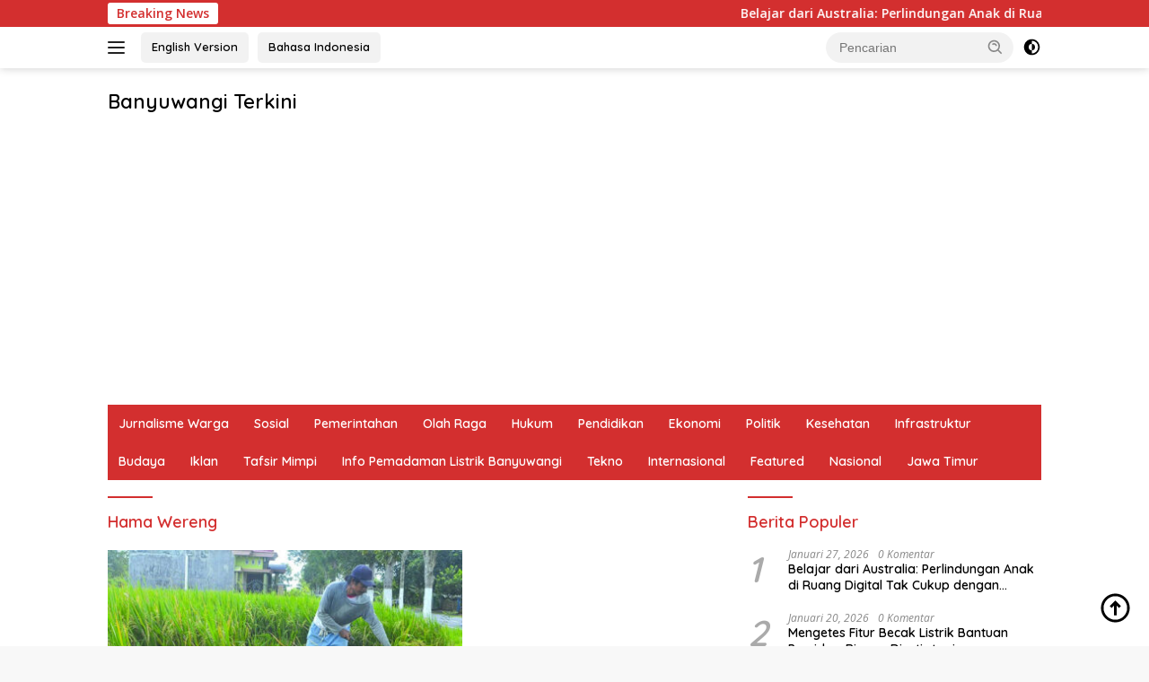

--- FILE ---
content_type: text/html; charset=UTF-8
request_url: https://www.kabarbanyuwangi.info/tag/hama-wereng
body_size: 16816
content:
<!doctype html>
<html dir="ltr" lang="id" prefix="og: https://ogp.me/ns#">
<head>
	<meta charset="UTF-8">
	<meta name="viewport" content="width=device-width, initial-scale=1">
	<link rel="profile" href="https://gmpg.org/xfn/11">

	<title>Hama Wereng | Banyuwangi Terkini</title>

		<!-- All in One SEO 4.9.2 - aioseo.com -->
	<meta name="robots" content="max-image-preview:large" />
	<meta name="google-site-verification" content="https://www.kabarbanyuwangi.info/googled573893fcec84311.html" />
	<link rel="canonical" href="https://www.kabarbanyuwangi.info/tag/hama-wereng" />
	<meta name="generator" content="All in One SEO (AIOSEO) 4.9.2" />
		<script type="application/ld+json" class="aioseo-schema">
			{"@context":"https:\/\/schema.org","@graph":[{"@type":"BreadcrumbList","@id":"https:\/\/www.kabarbanyuwangi.info\/tag\/hama-wereng#breadcrumblist","itemListElement":[{"@type":"ListItem","@id":"https:\/\/www.kabarbanyuwangi.info#listItem","position":1,"name":"Home","item":"https:\/\/www.kabarbanyuwangi.info","nextItem":{"@type":"ListItem","@id":"https:\/\/www.kabarbanyuwangi.info\/tag\/hama-wereng#listItem","name":"Hama Wereng"}},{"@type":"ListItem","@id":"https:\/\/www.kabarbanyuwangi.info\/tag\/hama-wereng#listItem","position":2,"name":"Hama Wereng","previousItem":{"@type":"ListItem","@id":"https:\/\/www.kabarbanyuwangi.info#listItem","name":"Home"}}]},{"@type":"CollectionPage","@id":"https:\/\/www.kabarbanyuwangi.info\/tag\/hama-wereng#collectionpage","url":"https:\/\/www.kabarbanyuwangi.info\/tag\/hama-wereng","name":"Hama Wereng | Banyuwangi Terkini","inLanguage":"id-ID","isPartOf":{"@id":"https:\/\/www.kabarbanyuwangi.info\/#website"},"breadcrumb":{"@id":"https:\/\/www.kabarbanyuwangi.info\/tag\/hama-wereng#breadcrumblist"}},{"@type":"Person","@id":"https:\/\/www.kabarbanyuwangi.info\/#person","name":"sidekick","image":{"@type":"ImageObject","@id":"https:\/\/www.kabarbanyuwangi.info\/tag\/hama-wereng#personImage","url":"https:\/\/secure.gravatar.com\/avatar\/5de33b1dcdc3b0c1a7790877362588dafb085750cf229af09167b27c56f7d1ea?s=96&d=mm&r=g","width":96,"height":96,"caption":"sidekick"}},{"@type":"WebSite","@id":"https:\/\/www.kabarbanyuwangi.info\/#website","url":"https:\/\/www.kabarbanyuwangi.info\/","name":"Banyuwangi Terkini","description":"Kumpulan Berita Terkini Seputar Banyuwangi","inLanguage":"id-ID","publisher":{"@id":"https:\/\/www.kabarbanyuwangi.info\/#person"}}]}
		</script>
		<!-- All in One SEO -->

<link rel='dns-prefetch' href='//www.googletagmanager.com' />
<link rel='dns-prefetch' href='//secure.gravatar.com' />
<link rel='dns-prefetch' href='//stats.wp.com' />
<link rel='dns-prefetch' href='//fonts.googleapis.com' />
<link rel='dns-prefetch' href='//v0.wordpress.com' />
<link rel='dns-prefetch' href='//pagead2.googlesyndication.com' />
<link rel='dns-prefetch' href='//fundingchoicesmessages.google.com' />
<link rel="alternate" type="application/rss+xml" title="Banyuwangi Terkini &raquo; Feed" href="https://www.kabarbanyuwangi.info/feed" />
<script id="wpp-js" src="https://www.kabarbanyuwangi.info/wp-content/plugins/wordpress-popular-posts/assets/js/wpp.min.js?ver=7.3.6" data-sampling="0" data-sampling-rate="100" data-api-url="https://www.kabarbanyuwangi.info/wp-json/wordpress-popular-posts" data-post-id="0" data-token="7316e9b2ed" data-lang="0" data-debug="0" type="62135c2e236911a293c9c925-text/javascript"></script>
<link rel="alternate" type="application/rss+xml" title="Banyuwangi Terkini &raquo; Hama Wereng Umpan Tag" href="https://www.kabarbanyuwangi.info/tag/hama-wereng/feed" />
<style id='wp-img-auto-sizes-contain-inline-css'>
img:is([sizes=auto i],[sizes^="auto," i]){contain-intrinsic-size:3000px 1500px}
/*# sourceURL=wp-img-auto-sizes-contain-inline-css */
</style>
<style id='wp-emoji-styles-inline-css'>

	img.wp-smiley, img.emoji {
		display: inline !important;
		border: none !important;
		box-shadow: none !important;
		height: 1em !important;
		width: 1em !important;
		margin: 0 0.07em !important;
		vertical-align: -0.1em !important;
		background: none !important;
		padding: 0 !important;
	}
/*# sourceURL=wp-emoji-styles-inline-css */
</style>
<style id='wp-block-library-inline-css'>
:root{--wp-block-synced-color:#7a00df;--wp-block-synced-color--rgb:122,0,223;--wp-bound-block-color:var(--wp-block-synced-color);--wp-editor-canvas-background:#ddd;--wp-admin-theme-color:#007cba;--wp-admin-theme-color--rgb:0,124,186;--wp-admin-theme-color-darker-10:#006ba1;--wp-admin-theme-color-darker-10--rgb:0,107,160.5;--wp-admin-theme-color-darker-20:#005a87;--wp-admin-theme-color-darker-20--rgb:0,90,135;--wp-admin-border-width-focus:2px}@media (min-resolution:192dpi){:root{--wp-admin-border-width-focus:1.5px}}.wp-element-button{cursor:pointer}:root .has-very-light-gray-background-color{background-color:#eee}:root .has-very-dark-gray-background-color{background-color:#313131}:root .has-very-light-gray-color{color:#eee}:root .has-very-dark-gray-color{color:#313131}:root .has-vivid-green-cyan-to-vivid-cyan-blue-gradient-background{background:linear-gradient(135deg,#00d084,#0693e3)}:root .has-purple-crush-gradient-background{background:linear-gradient(135deg,#34e2e4,#4721fb 50%,#ab1dfe)}:root .has-hazy-dawn-gradient-background{background:linear-gradient(135deg,#faaca8,#dad0ec)}:root .has-subdued-olive-gradient-background{background:linear-gradient(135deg,#fafae1,#67a671)}:root .has-atomic-cream-gradient-background{background:linear-gradient(135deg,#fdd79a,#004a59)}:root .has-nightshade-gradient-background{background:linear-gradient(135deg,#330968,#31cdcf)}:root .has-midnight-gradient-background{background:linear-gradient(135deg,#020381,#2874fc)}:root{--wp--preset--font-size--normal:16px;--wp--preset--font-size--huge:42px}.has-regular-font-size{font-size:1em}.has-larger-font-size{font-size:2.625em}.has-normal-font-size{font-size:var(--wp--preset--font-size--normal)}.has-huge-font-size{font-size:var(--wp--preset--font-size--huge)}.has-text-align-center{text-align:center}.has-text-align-left{text-align:left}.has-text-align-right{text-align:right}.has-fit-text{white-space:nowrap!important}#end-resizable-editor-section{display:none}.aligncenter{clear:both}.items-justified-left{justify-content:flex-start}.items-justified-center{justify-content:center}.items-justified-right{justify-content:flex-end}.items-justified-space-between{justify-content:space-between}.screen-reader-text{border:0;clip-path:inset(50%);height:1px;margin:-1px;overflow:hidden;padding:0;position:absolute;width:1px;word-wrap:normal!important}.screen-reader-text:focus{background-color:#ddd;clip-path:none;color:#444;display:block;font-size:1em;height:auto;left:5px;line-height:normal;padding:15px 23px 14px;text-decoration:none;top:5px;width:auto;z-index:100000}html :where(.has-border-color){border-style:solid}html :where([style*=border-top-color]){border-top-style:solid}html :where([style*=border-right-color]){border-right-style:solid}html :where([style*=border-bottom-color]){border-bottom-style:solid}html :where([style*=border-left-color]){border-left-style:solid}html :where([style*=border-width]){border-style:solid}html :where([style*=border-top-width]){border-top-style:solid}html :where([style*=border-right-width]){border-right-style:solid}html :where([style*=border-bottom-width]){border-bottom-style:solid}html :where([style*=border-left-width]){border-left-style:solid}html :where(img[class*=wp-image-]){height:auto;max-width:100%}:where(figure){margin:0 0 1em}html :where(.is-position-sticky){--wp-admin--admin-bar--position-offset:var(--wp-admin--admin-bar--height,0px)}@media screen and (max-width:600px){html :where(.is-position-sticky){--wp-admin--admin-bar--position-offset:0px}}

/*# sourceURL=wp-block-library-inline-css */
</style><style id='global-styles-inline-css'>
:root{--wp--preset--aspect-ratio--square: 1;--wp--preset--aspect-ratio--4-3: 4/3;--wp--preset--aspect-ratio--3-4: 3/4;--wp--preset--aspect-ratio--3-2: 3/2;--wp--preset--aspect-ratio--2-3: 2/3;--wp--preset--aspect-ratio--16-9: 16/9;--wp--preset--aspect-ratio--9-16: 9/16;--wp--preset--color--black: #000000;--wp--preset--color--cyan-bluish-gray: #abb8c3;--wp--preset--color--white: #ffffff;--wp--preset--color--pale-pink: #f78da7;--wp--preset--color--vivid-red: #cf2e2e;--wp--preset--color--luminous-vivid-orange: #ff6900;--wp--preset--color--luminous-vivid-amber: #fcb900;--wp--preset--color--light-green-cyan: #7bdcb5;--wp--preset--color--vivid-green-cyan: #00d084;--wp--preset--color--pale-cyan-blue: #8ed1fc;--wp--preset--color--vivid-cyan-blue: #0693e3;--wp--preset--color--vivid-purple: #9b51e0;--wp--preset--gradient--vivid-cyan-blue-to-vivid-purple: linear-gradient(135deg,rgb(6,147,227) 0%,rgb(155,81,224) 100%);--wp--preset--gradient--light-green-cyan-to-vivid-green-cyan: linear-gradient(135deg,rgb(122,220,180) 0%,rgb(0,208,130) 100%);--wp--preset--gradient--luminous-vivid-amber-to-luminous-vivid-orange: linear-gradient(135deg,rgb(252,185,0) 0%,rgb(255,105,0) 100%);--wp--preset--gradient--luminous-vivid-orange-to-vivid-red: linear-gradient(135deg,rgb(255,105,0) 0%,rgb(207,46,46) 100%);--wp--preset--gradient--very-light-gray-to-cyan-bluish-gray: linear-gradient(135deg,rgb(238,238,238) 0%,rgb(169,184,195) 100%);--wp--preset--gradient--cool-to-warm-spectrum: linear-gradient(135deg,rgb(74,234,220) 0%,rgb(151,120,209) 20%,rgb(207,42,186) 40%,rgb(238,44,130) 60%,rgb(251,105,98) 80%,rgb(254,248,76) 100%);--wp--preset--gradient--blush-light-purple: linear-gradient(135deg,rgb(255,206,236) 0%,rgb(152,150,240) 100%);--wp--preset--gradient--blush-bordeaux: linear-gradient(135deg,rgb(254,205,165) 0%,rgb(254,45,45) 50%,rgb(107,0,62) 100%);--wp--preset--gradient--luminous-dusk: linear-gradient(135deg,rgb(255,203,112) 0%,rgb(199,81,192) 50%,rgb(65,88,208) 100%);--wp--preset--gradient--pale-ocean: linear-gradient(135deg,rgb(255,245,203) 0%,rgb(182,227,212) 50%,rgb(51,167,181) 100%);--wp--preset--gradient--electric-grass: linear-gradient(135deg,rgb(202,248,128) 0%,rgb(113,206,126) 100%);--wp--preset--gradient--midnight: linear-gradient(135deg,rgb(2,3,129) 0%,rgb(40,116,252) 100%);--wp--preset--font-size--small: 13px;--wp--preset--font-size--medium: 20px;--wp--preset--font-size--large: 36px;--wp--preset--font-size--x-large: 42px;--wp--preset--spacing--20: 0.44rem;--wp--preset--spacing--30: 0.67rem;--wp--preset--spacing--40: 1rem;--wp--preset--spacing--50: 1.5rem;--wp--preset--spacing--60: 2.25rem;--wp--preset--spacing--70: 3.38rem;--wp--preset--spacing--80: 5.06rem;--wp--preset--shadow--natural: 6px 6px 9px rgba(0, 0, 0, 0.2);--wp--preset--shadow--deep: 12px 12px 50px rgba(0, 0, 0, 0.4);--wp--preset--shadow--sharp: 6px 6px 0px rgba(0, 0, 0, 0.2);--wp--preset--shadow--outlined: 6px 6px 0px -3px rgb(255, 255, 255), 6px 6px rgb(0, 0, 0);--wp--preset--shadow--crisp: 6px 6px 0px rgb(0, 0, 0);}:where(.is-layout-flex){gap: 0.5em;}:where(.is-layout-grid){gap: 0.5em;}body .is-layout-flex{display: flex;}.is-layout-flex{flex-wrap: wrap;align-items: center;}.is-layout-flex > :is(*, div){margin: 0;}body .is-layout-grid{display: grid;}.is-layout-grid > :is(*, div){margin: 0;}:where(.wp-block-columns.is-layout-flex){gap: 2em;}:where(.wp-block-columns.is-layout-grid){gap: 2em;}:where(.wp-block-post-template.is-layout-flex){gap: 1.25em;}:where(.wp-block-post-template.is-layout-grid){gap: 1.25em;}.has-black-color{color: var(--wp--preset--color--black) !important;}.has-cyan-bluish-gray-color{color: var(--wp--preset--color--cyan-bluish-gray) !important;}.has-white-color{color: var(--wp--preset--color--white) !important;}.has-pale-pink-color{color: var(--wp--preset--color--pale-pink) !important;}.has-vivid-red-color{color: var(--wp--preset--color--vivid-red) !important;}.has-luminous-vivid-orange-color{color: var(--wp--preset--color--luminous-vivid-orange) !important;}.has-luminous-vivid-amber-color{color: var(--wp--preset--color--luminous-vivid-amber) !important;}.has-light-green-cyan-color{color: var(--wp--preset--color--light-green-cyan) !important;}.has-vivid-green-cyan-color{color: var(--wp--preset--color--vivid-green-cyan) !important;}.has-pale-cyan-blue-color{color: var(--wp--preset--color--pale-cyan-blue) !important;}.has-vivid-cyan-blue-color{color: var(--wp--preset--color--vivid-cyan-blue) !important;}.has-vivid-purple-color{color: var(--wp--preset--color--vivid-purple) !important;}.has-black-background-color{background-color: var(--wp--preset--color--black) !important;}.has-cyan-bluish-gray-background-color{background-color: var(--wp--preset--color--cyan-bluish-gray) !important;}.has-white-background-color{background-color: var(--wp--preset--color--white) !important;}.has-pale-pink-background-color{background-color: var(--wp--preset--color--pale-pink) !important;}.has-vivid-red-background-color{background-color: var(--wp--preset--color--vivid-red) !important;}.has-luminous-vivid-orange-background-color{background-color: var(--wp--preset--color--luminous-vivid-orange) !important;}.has-luminous-vivid-amber-background-color{background-color: var(--wp--preset--color--luminous-vivid-amber) !important;}.has-light-green-cyan-background-color{background-color: var(--wp--preset--color--light-green-cyan) !important;}.has-vivid-green-cyan-background-color{background-color: var(--wp--preset--color--vivid-green-cyan) !important;}.has-pale-cyan-blue-background-color{background-color: var(--wp--preset--color--pale-cyan-blue) !important;}.has-vivid-cyan-blue-background-color{background-color: var(--wp--preset--color--vivid-cyan-blue) !important;}.has-vivid-purple-background-color{background-color: var(--wp--preset--color--vivid-purple) !important;}.has-black-border-color{border-color: var(--wp--preset--color--black) !important;}.has-cyan-bluish-gray-border-color{border-color: var(--wp--preset--color--cyan-bluish-gray) !important;}.has-white-border-color{border-color: var(--wp--preset--color--white) !important;}.has-pale-pink-border-color{border-color: var(--wp--preset--color--pale-pink) !important;}.has-vivid-red-border-color{border-color: var(--wp--preset--color--vivid-red) !important;}.has-luminous-vivid-orange-border-color{border-color: var(--wp--preset--color--luminous-vivid-orange) !important;}.has-luminous-vivid-amber-border-color{border-color: var(--wp--preset--color--luminous-vivid-amber) !important;}.has-light-green-cyan-border-color{border-color: var(--wp--preset--color--light-green-cyan) !important;}.has-vivid-green-cyan-border-color{border-color: var(--wp--preset--color--vivid-green-cyan) !important;}.has-pale-cyan-blue-border-color{border-color: var(--wp--preset--color--pale-cyan-blue) !important;}.has-vivid-cyan-blue-border-color{border-color: var(--wp--preset--color--vivid-cyan-blue) !important;}.has-vivid-purple-border-color{border-color: var(--wp--preset--color--vivid-purple) !important;}.has-vivid-cyan-blue-to-vivid-purple-gradient-background{background: var(--wp--preset--gradient--vivid-cyan-blue-to-vivid-purple) !important;}.has-light-green-cyan-to-vivid-green-cyan-gradient-background{background: var(--wp--preset--gradient--light-green-cyan-to-vivid-green-cyan) !important;}.has-luminous-vivid-amber-to-luminous-vivid-orange-gradient-background{background: var(--wp--preset--gradient--luminous-vivid-amber-to-luminous-vivid-orange) !important;}.has-luminous-vivid-orange-to-vivid-red-gradient-background{background: var(--wp--preset--gradient--luminous-vivid-orange-to-vivid-red) !important;}.has-very-light-gray-to-cyan-bluish-gray-gradient-background{background: var(--wp--preset--gradient--very-light-gray-to-cyan-bluish-gray) !important;}.has-cool-to-warm-spectrum-gradient-background{background: var(--wp--preset--gradient--cool-to-warm-spectrum) !important;}.has-blush-light-purple-gradient-background{background: var(--wp--preset--gradient--blush-light-purple) !important;}.has-blush-bordeaux-gradient-background{background: var(--wp--preset--gradient--blush-bordeaux) !important;}.has-luminous-dusk-gradient-background{background: var(--wp--preset--gradient--luminous-dusk) !important;}.has-pale-ocean-gradient-background{background: var(--wp--preset--gradient--pale-ocean) !important;}.has-electric-grass-gradient-background{background: var(--wp--preset--gradient--electric-grass) !important;}.has-midnight-gradient-background{background: var(--wp--preset--gradient--midnight) !important;}.has-small-font-size{font-size: var(--wp--preset--font-size--small) !important;}.has-medium-font-size{font-size: var(--wp--preset--font-size--medium) !important;}.has-large-font-size{font-size: var(--wp--preset--font-size--large) !important;}.has-x-large-font-size{font-size: var(--wp--preset--font-size--x-large) !important;}
/*# sourceURL=global-styles-inline-css */
</style>

<style id='classic-theme-styles-inline-css'>
/*! This file is auto-generated */
.wp-block-button__link{color:#fff;background-color:#32373c;border-radius:9999px;box-shadow:none;text-decoration:none;padding:calc(.667em + 2px) calc(1.333em + 2px);font-size:1.125em}.wp-block-file__button{background:#32373c;color:#fff;text-decoration:none}
/*# sourceURL=/wp-includes/css/classic-themes.min.css */
</style>
<link rel='stylesheet' id='coderevolution-front-css-css' href='https://www.kabarbanyuwangi.info/wp-content/plugins/rss-feed-post-generator-echo/styles/coderevolution-front.css?ver=5.4.8.1' media='all' />
<link rel='stylesheet' id='echo-thumbnail-css-css' href='https://www.kabarbanyuwangi.info/wp-content/plugins/rss-feed-post-generator-echo/styles/echo-thumbnail.css?ver=5.4.8.1' media='all' />
<link rel='stylesheet' id='vlp-public-css' href='https://www.kabarbanyuwangi.info/wp-content/plugins/visual-link-preview/dist/public.css?ver=2.2.9' media='all' />
<link rel='stylesheet' id='wordpress-popular-posts-css-css' href='https://www.kabarbanyuwangi.info/wp-content/plugins/wordpress-popular-posts/assets/css/wpp.css?ver=7.3.6' media='all' />
<link rel='stylesheet' id='wpberita-fonts-css' href='https://fonts.googleapis.com/css?family=Quicksand%3A600%2C600%2C700%7COpen+Sans%3A400%2Citalic%2C600&#038;subset=latin&#038;display=swap&#038;ver=2.1.7' media='all' />
<link rel='stylesheet' id='wpberita-style-css' href='https://www.kabarbanyuwangi.info/wp-content/themes/wpberita/style.css?ver=2.1.7' media='all' />
<style id='wpberita-style-inline-css'>
h1,h2,h3,h4,h5,h6,.sidr-class-site-title,.site-title,.gmr-mainmenu ul > li > a,.sidr ul li a,.heading-text,.gmr-mobilemenu ul li a,#navigationamp ul li a{font-family:Quicksand;}h1,h2,h3,h4,h5,h6,.sidr-class-site-title,.site-title,.gmr-mainmenu ul > li > a,.sidr ul li a,.heading-text,.gmr-mobilemenu ul li a,#navigationamp ul li a,.related-text-onlytitle{font-weight:600;}h1 strong,h2 strong,h3 strong,h4 strong,h5 strong,h6 strong{font-weight:700;}body{font-family:Open Sans;--font-reguler:400;--font-bold:600;--background-color:#f8f8f8;--main-color:#000000;--link-color-body:#000000;--hoverlink-color-body:#D32F2F;--border-color:#cccccc;--button-bgcolor:#43A047;--button-color:#ffffff;--header-bgcolor:#ffffff;--topnav-color:#222222;--bigheadline-color:#f1c40f;--mainmenu-color:#ffffff;--mainmenu-hovercolor:#f1c40f;--secondmenu-bgcolor:#E53935;--secondmenu-color:#ffffff;--secondmenu-hovercolor:#f1c40f;--content-bgcolor:#ffffff;--content-greycolor:#888888;--greybody-bgcolor:#efefef;--footer-bgcolor:#f0f0f0;--footer-color:#666666;--footer-linkcolor:#666666;--footer-hover-linkcolor:#666666;}.entry-content-single{font-size:16px;}body,body.dark-theme{--scheme-color:#D32F2F;--secondscheme-color:#43A047;--mainmenu-bgcolor:#D32F2F;}/* Generate Using Cache */
/*# sourceURL=wpberita-style-inline-css */
</style>
<link rel='stylesheet' id='tablepress-default-css' href='https://www.kabarbanyuwangi.info/wp-content/tablepress-combined.min.css?ver=47' media='all' />
<link rel="https://api.w.org/" href="https://www.kabarbanyuwangi.info/wp-json/" /><link rel="alternate" title="JSON" type="application/json" href="https://www.kabarbanyuwangi.info/wp-json/wp/v2/tags/51158" /><link rel="EditURI" type="application/rsd+xml" title="RSD" href="https://www.kabarbanyuwangi.info/xmlrpc.php?rsd" />
<meta name="generator" content="WordPress 6.9" />

<!-- This site is using AdRotate v5.17.2 to display their advertisements - https://ajdg.solutions/ -->
<!-- AdRotate CSS -->
<style type="text/css" media="screen">
	.g { margin:0px; padding:0px; overflow:hidden; line-height:1; zoom:1; }
	.g img { height:auto; }
	.g-col { position:relative; float:left; }
	.g-col:first-child { margin-left: 0; }
	.g-col:last-child { margin-right: 0; }
	.g-7 { width:auto; }
	.b-7 { margin:0px 0px 0px 0px; }
	.g-11 {  margin: 0 auto; }
	@media only screen and (max-width: 480px) {
		.g-col, .g-dyn, .g-single { width:100%; margin-left:0; margin-right:0; }
	}
</style>
<!-- /AdRotate CSS -->

<meta name="generator" content="Site Kit by Google 1.170.0" />	<style>img#wpstats{display:none}</style>
		            <style id="wpp-loading-animation-styles">@-webkit-keyframes bgslide{from{background-position-x:0}to{background-position-x:-200%}}@keyframes bgslide{from{background-position-x:0}to{background-position-x:-200%}}.wpp-widget-block-placeholder,.wpp-shortcode-placeholder{margin:0 auto;width:60px;height:3px;background:#dd3737;background:linear-gradient(90deg,#dd3737 0%,#571313 10%,#dd3737 100%);background-size:200% auto;border-radius:3px;-webkit-animation:bgslide 1s infinite linear;animation:bgslide 1s infinite linear}</style>
            
<!-- Meta tag Google AdSense ditambahkan oleh Site Kit -->
<meta name="google-adsense-platform-account" content="ca-host-pub-2644536267352236">
<meta name="google-adsense-platform-domain" content="sitekit.withgoogle.com">
<!-- Akhir tag meta Google AdSense yang ditambahkan oleh Site Kit -->
      <meta name="onesignal" content="wordpress-plugin"/>
            <script type="62135c2e236911a293c9c925-text/javascript">

      window.OneSignalDeferred = window.OneSignalDeferred || [];

      OneSignalDeferred.push(function(OneSignal) {
        var oneSignal_options = {};
        window._oneSignalInitOptions = oneSignal_options;

        oneSignal_options['serviceWorkerParam'] = { scope: '/' };
oneSignal_options['serviceWorkerPath'] = 'OneSignalSDKWorker.js.php';

        OneSignal.Notifications.setDefaultUrl("https://www.kabarbanyuwangi.info");

        oneSignal_options['wordpress'] = true;
oneSignal_options['appId'] = '50e03d07-e876-44b9-b03a-2d4515caa131';
oneSignal_options['allowLocalhostAsSecureOrigin'] = true;
oneSignal_options['welcomeNotification'] = { };
oneSignal_options['welcomeNotification']['title'] = "";
oneSignal_options['welcomeNotification']['message'] = "";
oneSignal_options['path'] = "https://www.kabarbanyuwangi.info/wp-content/plugins/onesignal-free-web-push-notifications/sdk_files/";
oneSignal_options['safari_web_id'] = "web.onesignal.auto.5f176c09-6482-49c9-87ea-0c57aa3981a0";
oneSignal_options['promptOptions'] = { };
              OneSignal.init(window._oneSignalInitOptions);
              OneSignal.Slidedown.promptPush()      });

      function documentInitOneSignal() {
        var oneSignal_elements = document.getElementsByClassName("OneSignal-prompt");

        var oneSignalLinkClickHandler = function(event) { OneSignal.Notifications.requestPermission(); event.preventDefault(); };        for(var i = 0; i < oneSignal_elements.length; i++)
          oneSignal_elements[i].addEventListener('click', oneSignalLinkClickHandler, false);
      }

      if (document.readyState === 'complete') {
           documentInitOneSignal();
      }
      else {
           window.addEventListener("load", function(event){
               documentInitOneSignal();
          });
      }
    </script>

<!-- Snippet Google AdSense telah ditambahkan oleh Site Kit -->
<script async src="https://pagead2.googlesyndication.com/pagead/js/adsbygoogle.js?client=ca-pub-3115085055937347&amp;host=ca-host-pub-2644536267352236" crossorigin="anonymous" type="62135c2e236911a293c9c925-text/javascript"></script>

<!-- Snippet Google AdSense penutup telah ditambahkan oleh Site Kit -->
<link rel="icon" href="https://www.kabarbanyuwangi.info/wp-content/uploads/2023/01/cropped-android-chrome-512x512-1-100x75.png" sizes="32x32" />
<link rel="icon" href="https://www.kabarbanyuwangi.info/wp-content/uploads/2023/01/cropped-android-chrome-512x512-1.png" sizes="192x192" />
<link rel="apple-touch-icon" href="https://www.kabarbanyuwangi.info/wp-content/uploads/2023/01/cropped-android-chrome-512x512-1.png" />
<meta name="msapplication-TileImage" content="https://www.kabarbanyuwangi.info/wp-content/uploads/2023/01/cropped-android-chrome-512x512-1.png" />
<link rel="preload" href="https://www.kabarbanyuwangi.info/wp-content/plugins/all-in-one-seo-pack/dist/Lite/assets/table-of-contents.95d0dfce.js" as="script">
<link rel="preload" href="https://www.kabarbanyuwangi.info/wp-content/plugins/adrotate/library/jquery.clicker.js" as="script">
<link rel="preload" href="https://www.kabarbanyuwangi.info/wp-content/themes/wpberita/js/main.js" as="script">
<link rel="preload" href="https://www.kabarbanyuwangi.info/wp-content/themes/wpberita/js/search.js" as="script">
<link rel="preload" href="https://www.kabarbanyuwangi.info/wp-content/themes/wpberita/js/darkmode.js" as="script">
<link rel="preload" href="https://www.googletagmanager.com/gtag/js?id=UA-29806826-1" as="script">
<link rel="preload" href="https://secure.gravatar.com/js/gprofiles.js" as="script">
<link rel="preload" href="https://www.kabarbanyuwangi.info/wp-content/plugins/jetpack/modules/wpgroho.js" as="script">
<link rel="preload" href="https://www.kabarbanyuwangi.info/wp-content/plugins/jetpack/_inc/build/widgets/milestone/milestone.min.js" as="script">
<link rel="preload" href="https://www.googletagmanager.com/gtag/js?id=GT-WV3CB5H" as="script">
<link rel="preload" href="https://www.kabarbanyuwangi.info/wp-content/plugins/advanced-iframe/js/ai.min.js" as="script">
<link rel="preload" href="https://stats.wp.com/e-202605.js" as="script">
<link rel="preload" href="https://cdn.onesignal.com/sdks/web/v16/OneSignalSDK.page.js" as="script">
</head>

<body class="archive tag tag-hama-wereng tag-51158 wp-embed-responsive wp-theme-wpberita idtheme kentooz hfeed">
	<a class="skip-link screen-reader-text" href="#primary">Langsung ke konten</a>
	<div id="topnavwrap" class="gmr-topnavwrap clearfix">
		<div class="gmr-topnotification"><div class="container"><div class="list-flex"><div class="row-flex"><div class="text-marquee">Breaking News</div></div><div class="row-flex wrap-marquee"><div class="marquee">				<a href="https://www.kabarbanyuwangi.info/belajar-dari-australia-perlindungan-anak-di-ruang-digital-tak-cukup-dengan-larangan-usia-times-banyuwangi.html" class="gmr-recent-marquee" title="Belajar dari Australia: Perlindungan Anak di Ruang Digital Tak Cukup dengan Larangan Usia &#8211; TIMES Banyuwangi">Belajar dari Australia: Perlindungan Anak di Ruang Digital Tak Cukup dengan Larangan Usia &#8211; TIMES Banyuwangi</a>
								<a href="https://www.kabarbanyuwangi.info/bri-peduli-turun-tangan-pulihkan-sekolah-pascabencana-aceh-relawan-bersihkan-sd-tugu-upah-dukung-pendidikan-bangkit-kembali.html" class="gmr-recent-marquee" title="BRI Peduli Turun Tangan Pulihkan Sekolah Pascabencana Aceh: Relawan Bersihkan SD Tugu Upah, Dukung Pendidikan Bangkit Kembali">BRI Peduli Turun Tangan Pulihkan Sekolah Pascabencana Aceh: Relawan Bersihkan SD Tugu Upah, Dukung Pendidikan Bangkit Kembali</a>
								<a href="https://www.kabarbanyuwangi.info/breaking-news-gempa-magnitudo-55-guncang-pacitan-selasa-pagi-terasa-hingga-jatim-selatan.html" class="gmr-recent-marquee" title="Breaking News! Gempa Magnitudo 5,5 Guncang Pacitan Selasa Pagi, Terasa Hingga Jatim Selatan">Breaking News! Gempa Magnitudo 5,5 Guncang Pacitan Selasa Pagi, Terasa Hingga Jatim Selatan</a>
								<a href="https://www.kabarbanyuwangi.info/bukan-dari-spons-ini-resep-es-gabus-jadul-mudah-murah-meriah-dibikin-times-banyuwangi.html" class="gmr-recent-marquee" title="Bukan dari Spons, Ini Resep Es Gabus Jadul Mudah Murah Meriah Dibikin &#8211; TIMES Banyuwangi">Bukan dari Spons, Ini Resep Es Gabus Jadul Mudah Murah Meriah Dibikin &#8211; TIMES Banyuwangi</a>
								<a href="https://www.kabarbanyuwangi.info/panorama-alam-gerbang-raung-menjadi-pilihan-reshuffle-dan-outbond-kspm-gi-bei-feubi-periode-2026-2027.html" class="gmr-recent-marquee" title="Panorama Alam Gerbang Raung Menjadi Pilihan Reshuffle dan Outbond KSPM GI BEI FEUBI Periode 2026/2027">Panorama Alam Gerbang Raung Menjadi Pilihan Reshuffle dan Outbond KSPM GI BEI FEUBI Periode 2026/2027</a>
				</div></div></div></div></div>
		<div class="container">
			<div class="list-flex">
				<div class="row-flex gmr-navleft">
					<a id="gmr-responsive-menu" title="Menu" href="#menus" rel="nofollow"><div class="ktz-i-wrap"><span class="ktz-i"></span><span class="ktz-i"></span><span class="ktz-i"></span></div></a><div class="gmr-logo-mobile">						<div class="site-title"><a href="https://www.kabarbanyuwangi.info/" title="Banyuwangi Terkini" rel="home">Banyuwangi Terkini</a></div>
														<span class="site-description screen-reader-text">Kumpulan Berita Terkini Seputar Banyuwangi</span>
												</div><a href="https://www.kabarbanyuwangi.info/en" class="topnav-button second-topnav-btn nomobile heading-text" title="English Version">English Version</a><a href="https://bit.ly/3t8HsTe" class="topnav-button nomobile heading-text" title="Bahasa Indonesia">Bahasa Indonesia</a>				</div>

				<div class="row-flex gmr-navright">
					
								<div class="gmr-table-search">
									<form method="get" class="gmr-searchform searchform" action="https://www.kabarbanyuwangi.info/">
										<input type="text" name="s" id="s" placeholder="Pencarian" />
										<input type="hidden" name="post_type" value="post" />
										<button type="submit" role="button" class="gmr-search-submit gmr-search-icon">
										<svg xmlns="http://www.w3.org/2000/svg" aria-hidden="true" role="img" width="1em" height="1em" preserveAspectRatio="xMidYMid meet" viewBox="0 0 24 24"><path fill="currentColor" d="M10 18a7.952 7.952 0 0 0 4.897-1.688l4.396 4.396l1.414-1.414l-4.396-4.396A7.952 7.952 0 0 0 18 10c0-4.411-3.589-8-8-8s-8 3.589-8 8s3.589 8 8 8zm0-14c3.309 0 6 2.691 6 6s-2.691 6-6 6s-6-2.691-6-6s2.691-6 6-6z"/><path fill="currentColor" d="M11.412 8.586c.379.38.588.882.588 1.414h2a3.977 3.977 0 0 0-1.174-2.828c-1.514-1.512-4.139-1.512-5.652 0l1.412 1.416c.76-.758 2.07-.756 2.826-.002z"/></svg>
										</button>
									</form>
								</div>
							<a class="darkmode-button topnav-button" title="Mode Gelap" href="#" rel="nofollow"><svg xmlns="http://www.w3.org/2000/svg" aria-hidden="true" role="img" width="1em" height="1em" preserveAspectRatio="xMidYMid meet" viewBox="0 0 24 24"><g fill="currentColor"><path d="M12 16a4 4 0 0 0 0-8v8Z"/><path fill-rule="evenodd" d="M12 2C6.477 2 2 6.477 2 12s4.477 10 10 10s10-4.477 10-10S17.523 2 12 2Zm0 2v4a4 4 0 1 0 0 8v4a8 8 0 1 0 0-16Z" clip-rule="evenodd"/></g></svg></a><div class="gmr-search-btn">
					<a id="search-menu-button" class="topnav-button gmr-search-icon" title="Pencarian" href="#" rel="nofollow"><svg xmlns="http://www.w3.org/2000/svg" aria-hidden="true" role="img" width="1em" height="1em" preserveAspectRatio="xMidYMid meet" viewBox="0 0 24 24"><path fill="none" stroke="currentColor" stroke-linecap="round" stroke-width="2" d="m21 21l-4.486-4.494M19 10.5a8.5 8.5 0 1 1-17 0a8.5 8.5 0 0 1 17 0Z"/></svg></a>
					<div id="search-dropdown-container" class="search-dropdown search">
					<form method="get" class="gmr-searchform searchform" action="https://www.kabarbanyuwangi.info/">
						<input type="text" name="s" id="s" placeholder="Pencarian" />
						<button type="submit" class="gmr-search-submit gmr-search-icon"><svg xmlns="http://www.w3.org/2000/svg" aria-hidden="true" role="img" width="1em" height="1em" preserveAspectRatio="xMidYMid meet" viewBox="0 0 24 24"><path fill="currentColor" d="M10 18a7.952 7.952 0 0 0 4.897-1.688l4.396 4.396l1.414-1.414l-4.396-4.396A7.952 7.952 0 0 0 18 10c0-4.411-3.589-8-8-8s-8 3.589-8 8s3.589 8 8 8zm0-14c3.309 0 6 2.691 6 6s-2.691 6-6 6s-6-2.691-6-6s2.691-6 6-6z"/><path fill="currentColor" d="M11.412 8.586c.379.38.588.882.588 1.414h2a3.977 3.977 0 0 0-1.174-2.828c-1.514-1.512-4.139-1.512-5.652 0l1.412 1.416c.76-.758 2.07-.756 2.826-.002z"/></svg></button>
					</form>
					</div>
				</div>				</div>
			</div>
		</div>
				</div>

	<div id="page" class="site">

									<header id="masthead" class="site-header">
								<div class="container">
					<div class="site-branding">
						<div class="gmr-logo"><div class="gmr-logo-wrap">								<div class="site-title logolink"><a href="https://www.kabarbanyuwangi.info/" title="Banyuwangi Terkini" rel="home">Banyuwangi Terkini</a></div>
																	<span class="site-description screen-reader-text">Kumpulan Berita Terkini Seputar Banyuwangi</span>
																<div class="close-topnavmenu-wrap"><a id="close-topnavmenu-button" rel="nofollow" href="#"><svg xmlns="http://www.w3.org/2000/svg" aria-hidden="true" role="img" width="1em" height="1em" preserveAspectRatio="xMidYMid meet" viewBox="0 0 32 32"><path fill="currentColor" d="M24 9.4L22.6 8L16 14.6L9.4 8L8 9.4l6.6 6.6L8 22.6L9.4 24l6.6-6.6l6.6 6.6l1.4-1.4l-6.6-6.6L24 9.4z"/></svg></a></div></div></div>					</div><!-- .site-branding -->
				</div>
			</header><!-- #masthead -->
							<div id="main-nav-wrap" class="gmr-mainmenu-wrap">
				<div class="container">
					<nav id="main-nav" class="main-navigation gmr-mainmenu">
						<ul id="primary-menu" class="menu"><li id="menu-item-61617" class="menu-item menu-item-type-taxonomy menu-item-object-category menu-item-61617"><a href="https://www.kabarbanyuwangi.info/category/jurnalisme-warga">Jurnalisme Warga</a></li>
<li id="menu-item-36433" class="menu-item menu-item-type-taxonomy menu-item-object-category menu-item-36433"><a href="https://www.kabarbanyuwangi.info/category/sosial">Sosial</a></li>
<li id="menu-item-36434" class="menu-item menu-item-type-taxonomy menu-item-object-category menu-item-36434"><a href="https://www.kabarbanyuwangi.info/category/pemerintahan">Pemerintahan</a></li>
<li id="menu-item-36435" class="menu-item menu-item-type-taxonomy menu-item-object-category menu-item-36435"><a href="https://www.kabarbanyuwangi.info/category/olahraga">Olah Raga</a></li>
<li id="menu-item-36436" class="menu-item menu-item-type-taxonomy menu-item-object-category menu-item-36436"><a href="https://www.kabarbanyuwangi.info/category/hukum">Hukum</a></li>
<li id="menu-item-36437" class="menu-item menu-item-type-taxonomy menu-item-object-category menu-item-36437"><a href="https://www.kabarbanyuwangi.info/category/pendidikan">Pendidikan</a></li>
<li id="menu-item-36438" class="menu-item menu-item-type-taxonomy menu-item-object-category menu-item-36438"><a href="https://www.kabarbanyuwangi.info/category/ekonomi">Ekonomi</a></li>
<li id="menu-item-36439" class="menu-item menu-item-type-taxonomy menu-item-object-category menu-item-36439"><a href="https://www.kabarbanyuwangi.info/category/politik">Politik</a></li>
<li id="menu-item-36440" class="menu-item menu-item-type-taxonomy menu-item-object-category menu-item-36440"><a href="https://www.kabarbanyuwangi.info/category/kesehatan">Kesehatan</a></li>
<li id="menu-item-36441" class="menu-item menu-item-type-taxonomy menu-item-object-category menu-item-36441"><a href="https://www.kabarbanyuwangi.info/category/infrastruktur">Infrastruktur</a></li>
<li id="menu-item-36442" class="menu-item menu-item-type-taxonomy menu-item-object-category menu-item-36442"><a href="https://www.kabarbanyuwangi.info/category/budaya">Budaya</a></li>
<li id="menu-item-125804" class="menu-item menu-item-type-taxonomy menu-item-object-category menu-item-125804"><a href="https://www.kabarbanyuwangi.info/category/iklan">Iklan</a></li>
<li id="menu-item-66530" class="menu-item menu-item-type-taxonomy menu-item-object-category menu-item-66530"><a href="https://www.kabarbanyuwangi.info/category/tafsir-mimpi">Tafsir Mimpi</a></li>
<li id="menu-item-86241" class="menu-item menu-item-type-taxonomy menu-item-object-category menu-item-86241"><a href="https://www.kabarbanyuwangi.info/category/info-pemadaman-listrik-banyuwangi">Info Pemadaman Listrik Banyuwangi</a></li>
<li id="menu-item-88139" class="menu-item menu-item-type-taxonomy menu-item-object-category menu-item-88139"><a href="https://www.kabarbanyuwangi.info/category/tekno">Tekno</a></li>
<li id="menu-item-108140" class="menu-item menu-item-type-taxonomy menu-item-object-category menu-item-108140"><a href="https://www.kabarbanyuwangi.info/category/internasional">Internasional</a></li>
<li id="menu-item-108420" class="menu-item menu-item-type-taxonomy menu-item-object-category menu-item-108420"><a href="https://www.kabarbanyuwangi.info/category/featured">Featured</a></li>
<li id="menu-item-108421" class="menu-item menu-item-type-taxonomy menu-item-object-category menu-item-108421"><a href="https://www.kabarbanyuwangi.info/category/nasional">Nasional</a></li>
<li id="menu-item-110475" class="menu-item menu-item-type-taxonomy menu-item-object-category menu-item-110475"><a href="https://www.kabarbanyuwangi.info/category/jawa-timur">Jawa Timur</a></li>
</ul>					</nav><!-- #main-nav -->
				</div>
			</div>
			
		
		<div id="content" class="gmr-content">

			<div class="container">
				<div class="row">

	<main id="primary" class="site-main col-md-8">

					<header class="page-header">
				<h1 class="page-title">Hama Wereng</h1>			</header><!-- .page-header -->

			<div class="gmr-bigheadline clearfix">					<div class="gmr-big-headline">
													<a class="post-thumbnail" href="https://www.kabarbanyuwangi.info/diserang-potong-leher-petani-di-singojuruh-terpaksa-panen-dini.html" title="Diserang Potong Leher, Petani di Singojuruh Terpaksa Panen Dini" aria-hidden="true" tabindex="-1">
								<img width="400" height="225" src="https://www.kabarbanyuwangi.info/wp-content/uploads/2018/05/Tanaman-Padi-Diserang-Potong-Leher-400x225.jpg" class="attachment-large size-large wp-post-image" alt="" decoding="async" fetchpriority="high" srcset="https://www.kabarbanyuwangi.info/wp-content/uploads/2018/05/Tanaman-Padi-Diserang-Potong-Leher-400x225.jpg 400w, https://www.kabarbanyuwangi.info/wp-content/uploads/2018/05/Tanaman-Padi-Diserang-Potong-Leher-250x140.jpg 250w" sizes="(max-width: 400px) 100vw, 400px" data-attachment-id="69777" data-permalink="https://www.kabarbanyuwangi.info/diserang-potong-leher-petani-di-singojuruh-terpaksa-panen-dini.html/tanaman-padi-diserang-potong-leher" data-orig-file="https://www.kabarbanyuwangi.info/wp-content/uploads/2018/05/Tanaman-Padi-Diserang-Potong-Leher-670x393.jpg" data-orig-size="670,393" data-comments-opened="0" data-image-meta="{&quot;aperture&quot;:&quot;0&quot;,&quot;credit&quot;:&quot;&quot;,&quot;camera&quot;:&quot;&quot;,&quot;caption&quot;:&quot;&quot;,&quot;created_timestamp&quot;:&quot;0&quot;,&quot;copyright&quot;:&quot;&quot;,&quot;focal_length&quot;:&quot;0&quot;,&quot;iso&quot;:&quot;0&quot;,&quot;shutter_speed&quot;:&quot;0&quot;,&quot;title&quot;:&quot;&quot;,&quot;orientation&quot;:&quot;0&quot;}" data-image-title="Tanaman-Padi-Diserang-Potong-Leher" data-image-description="" data-image-caption="" data-medium-file="https://www.kabarbanyuwangi.info/wp-content/uploads/2018/05/Tanaman-Padi-Diserang-Potong-Leher-300x176.jpg" data-large-file="https://www.kabarbanyuwangi.info/wp-content/uploads/2018/05/Tanaman-Padi-Diserang-Potong-Leher-400x225.jpg" />							</a>
							
						<div class="gmr-bigheadline-content">
							<div class="gmr-meta-topic"><strong><span class="cat-links-content"><a href="https://www.kabarbanyuwangi.info/category/sosial" rel="category tag">Sosial</a></span></strong>&nbsp;&nbsp;<span class="meta-content"><span class="posted-on"><time class="entry-date published" datetime="2018-05-05T20:05:53+07:00">Mei 5, 2018</time><time class="updated" datetime="2018-05-05T20:08:44+07:00">Mei 5, 2018</time></span></span></div>							<h3 class="gmr-rp-biglink">
								<a href="https://www.kabarbanyuwangi.info/diserang-potong-leher-petani-di-singojuruh-terpaksa-panen-dini.html" class="gmr-slide-titlelink" title="Diserang Potong Leher, Petani di Singojuruh Terpaksa Panen Dini">Diserang Potong Leher, Petani di Singojuruh Terpaksa Panen Dini</a>
							</h3>
														<div class="entry-content entry-content-archive">
							<p>SINGOJURUH &#8211; Rasa was-was menimpa para petani di wilayah Kecamatan Singojuruh, Kabupaten Banyuwangi. Bagaimana tidak, tanaman padi&#8230;</p>
							</div>
						</div>
					</div>
					<div class="gmr-bigheadline-right">
					</div></div>
			<div id="infinite-container"></div>
	</main><!-- #main -->


<aside id="secondary" class="widget-area col-md-4 pos-sticky">
	<section id="wpberita-popular-2" class="widget wpberita-popular"><div class="page-header"><h3 class="widget-title">Berita Populer</h3></div>			<ul class="wpberita-list-widget">
									<li class="clearfix">
						<div class="rp-number pull-left heading-text">1</div>						<div class="recent-content numberstyle">
							<div class="meta-content"><span class="posted-on"><time class="entry-date published updated" datetime="2026-01-27T14:13:00+07:00">Januari 27, 2026</time></span><span class="count-text">0 Komentar</span></div><a class="recent-title heading-text" href="https://www.kabarbanyuwangi.info/belajar-dari-australia-perlindungan-anak-di-ruang-digital-tak-cukup-dengan-larangan-usia-times-banyuwangi.html" title="Belajar dari Australia: Perlindungan Anak di Ruang Digital Tak Cukup dengan Larangan Usia &#8211; TIMES Banyuwangi" rel="bookmark">Belajar dari Australia: Perlindungan Anak di Ruang Digital Tak Cukup dengan Larangan Usia &#8211; TIMES Banyuwangi</a>						</div>
												</li>
										<li class="clearfix">
						<div class="rp-number pull-left heading-text">2</div>						<div class="recent-content numberstyle">
							<div class="meta-content"><span class="posted-on"><time class="entry-date published updated" datetime="2026-01-20T21:12:39+07:00">Januari 20, 2026</time></span><span class="count-text">0 Komentar</span></div><a class="recent-title heading-text" href="https://www.kabarbanyuwangi.info/mengetes-fitur-becak-listrik-bantuan-presiden-ringan-disetir-tapi.html" title="Mengetes Fitur Becak Listrik Bantuan Presiden: Ringan Disetir tapi&#8230;" rel="bookmark">Mengetes Fitur Becak Listrik Bantuan Presiden: Ringan Disetir tapi&#8230;</a>						</div>
												</li>
										<li class="clearfix">
						<div class="rp-number pull-left heading-text">3</div>						<div class="recent-content numberstyle">
							<div class="meta-content"><span class="posted-on"><time class="entry-date published updated" datetime="2026-01-20T21:11:19+07:00">Januari 20, 2026</time></span><span class="count-text">0 Komentar</span></div><a class="recent-title heading-text" href="https://www.kabarbanyuwangi.info/momen-test-drive-becak-listrik-bantuan-presiden-prabowo-di-banyuwangi-times-banyuwangi.html" title="Momen Test Drive Becak Listrik Bantuan Presiden Prabowo di Banyuwangi &#8211; TIMES Banyuwangi" rel="bookmark">Momen Test Drive Becak Listrik Bantuan Presiden Prabowo di Banyuwangi &#8211; TIMES Banyuwangi</a>						</div>
												</li>
										<li class="clearfix">
						<div class="rp-number pull-left heading-text">4</div>						<div class="recent-content numberstyle">
							<div class="meta-content"><span class="posted-on"><time class="entry-date published updated" datetime="2026-01-20T21:07:12+07:00">Januari 20, 2026</time></span><span class="count-text">0 Komentar</span></div><a class="recent-title heading-text" href="https://www.kabarbanyuwangi.info/mudik-jakarta-surabaya-lewat-tol-trans-jawa-ini-rincian-tarif-dan-saldo-e-toll-yang-wajib-disiapkan.html" title="Mudik Jakarta–Surabaya Lewat Tol Trans Jawa, Ini Rincian Tarif dan Saldo E-Toll yang Wajib Disiapkan" rel="bookmark">Mudik Jakarta–Surabaya Lewat Tol Trans Jawa, Ini Rincian Tarif dan Saldo E-Toll yang Wajib Disiapkan</a>						</div>
												</li>
										<li class="clearfix">
						<div class="rp-number pull-left heading-text">5</div>						<div class="recent-content numberstyle">
							<div class="meta-content"><span class="posted-on"><time class="entry-date published updated" datetime="2026-01-20T21:07:11+07:00">Januari 20, 2026</time></span><span class="count-text">0 Komentar</span></div><a class="recent-title heading-text" href="https://www.kabarbanyuwangi.info/tol-prosiwangi-jadi-motor-ekonomi-tapal-kuda-ini-pihak-pihak-yang-diuntungkan.html" title="Tol Prosiwangi Jadi Motor Ekonomi Tapal Kuda, Ini Pihak-Pihak yang Diuntungkan" rel="bookmark">Tol Prosiwangi Jadi Motor Ekonomi Tapal Kuda, Ini Pihak-Pihak yang Diuntungkan</a>						</div>
												</li>
										<li class="clearfix">
						<div class="rp-number pull-left heading-text">6</div>						<div class="recent-content numberstyle">
							<div class="meta-content"><span class="posted-on"><time class="entry-date published updated" datetime="2026-01-20T19:12:47+07:00">Januari 20, 2026</time></span><span class="count-text">0 Komentar</span></div><a class="recent-title heading-text" href="https://www.kabarbanyuwangi.info/resmi-inilah-deretan-wajah-baru-kasat-dan-kapolsek-di-polresta-banyuwangi-times-banyuwangi.html" title="Resmi, Inilah Deretan Wajah Baru Kasat dan Kapolsek di Polresta Banyuwangi &#8211; TIMES Banyuwangi" rel="bookmark">Resmi, Inilah Deretan Wajah Baru Kasat dan Kapolsek di Polresta Banyuwangi &#8211; TIMES Banyuwangi</a>						</div>
												</li>
										<li class="clearfix">
						<div class="rp-number pull-left heading-text">7</div>						<div class="recent-content numberstyle">
							<div class="meta-content"><span class="posted-on"><time class="entry-date published updated" datetime="2026-01-20T17:16:43+07:00">Januari 20, 2026</time></span><span class="count-text">0 Komentar</span></div><a class="recent-title heading-text" href="https://www.kabarbanyuwangi.info/uji-coba-becak-listrik-prabowo-di-banyuwangi-ada-yang-tiba-tiba-ngebut-karena-panik.html" title="Uji Coba Becak Listrik Prabowo di Banyuwangi, Ada yang Tiba-tiba Ngebut karena Panik" rel="bookmark">Uji Coba Becak Listrik Prabowo di Banyuwangi, Ada yang Tiba-tiba Ngebut karena Panik</a>						</div>
												</li>
										<li class="clearfix">
						<div class="rp-number pull-left heading-text">8</div>						<div class="recent-content numberstyle">
							<div class="meta-content"><span class="posted-on"><time class="entry-date published updated" datetime="2026-01-20T17:14:41+07:00">Januari 20, 2026</time></span><span class="count-text">0 Komentar</span></div><a class="recent-title heading-text" href="https://www.kabarbanyuwangi.info/pm-spanyol-tetapkan-berkabung-nasional-tiga-hari-usai-kecelakaan-kereta-tewaskan-40-orang-times-banyuwangi.html" title="PM Spanyol Tetapkan Berkabung Nasional Tiga Hari Usai Kecelakaan Kereta Tewaskan 40 Orang&#8217; &#8211; TIMES Banyuwangi" rel="bookmark">PM Spanyol Tetapkan Berkabung Nasional Tiga Hari Usai Kecelakaan Kereta Tewaskan 40 Orang&#8217; &#8211; TIMES Banyuwangi</a>						</div>
												</li>
										<li class="clearfix">
						<div class="rp-number pull-left heading-text">9</div>						<div class="recent-content numberstyle">
							<div class="meta-content"><span class="posted-on"><time class="entry-date published updated" datetime="2026-01-20T17:07:32+07:00">Januari 20, 2026</time></span><span class="count-text">0 Komentar</span></div><a class="recent-title heading-text" href="https://www.kabarbanyuwangi.info/jalur-ka-pekalongan-sragi-mulai-pulih-kecepatan-kereta-api-resmi-dinaikkan.html" title="Jalur KA Pekalongan-Sragi Mulai Pulih, Kecepatan Kereta Api Resmi Dinaikkan" rel="bookmark">Jalur KA Pekalongan-Sragi Mulai Pulih, Kecepatan Kereta Api Resmi Dinaikkan</a>						</div>
												</li>
										<li class="clearfix">
						<div class="rp-number pull-left heading-text">10</div>						<div class="recent-content numberstyle">
							<div class="meta-content"><span class="posted-on"><time class="entry-date published updated" datetime="2026-01-20T17:07:31+07:00">Januari 20, 2026</time></span><span class="count-text">0 Komentar</span></div><a class="recent-title heading-text" href="https://www.kabarbanyuwangi.info/pemkab-jember-uji-coba-sewakan-pendapa-bupati-strategi-dongkrak-pad-daerah.html" title="Pemkab Jember Uji Coba Sewakan Pendapa Bupati, Strategi Dongkrak PAD Daerah" rel="bookmark">Pemkab Jember Uji Coba Sewakan Pendapa Bupati, Strategi Dongkrak PAD Daerah</a>						</div>
												</li>
								</ul>
			</section><section id="wpberita-mp-3" class="widget wpberita-module"><div class="page-header"><div class="gmr-titlewidget"><h3 class="widget-title">Tafsir Mimpi</h3></div></div>				<div class="wpberita-list-gallery clearfix">
												<div class="list-gallery inmodule-widget gallery-col-2">
																	<a class="post-thumbnail" href="https://www.kabarbanyuwangi.info/zina.html" title="Zina">
										<img width="400" height="225" src="https://www.kabarbanyuwangi.info/wp-content/uploads/2018/04/Arti-Mimpi-Zina-400x225.jpg" class="attachment-large size-large wp-post-image" alt="Zina" decoding="async" loading="lazy" srcset="https://www.kabarbanyuwangi.info/wp-content/uploads/2018/04/Arti-Mimpi-Zina-400x225.jpg 400w, https://www.kabarbanyuwangi.info/wp-content/uploads/2018/04/Arti-Mimpi-Zina-250x140.jpg 250w" sizes="auto, (max-width: 400px) 100vw, 400px" data-attachment-id="69466" data-permalink="https://www.kabarbanyuwangi.info/zina.html/arti-mimpi-zina" data-orig-file="https://www.kabarbanyuwangi.info/wp-content/uploads/2018/04/Arti-Mimpi-Zina-660x402.jpg" data-orig-size="660,402" data-comments-opened="0" data-image-meta="{&quot;aperture&quot;:&quot;0&quot;,&quot;credit&quot;:&quot;&quot;,&quot;camera&quot;:&quot;&quot;,&quot;caption&quot;:&quot;&quot;,&quot;created_timestamp&quot;:&quot;0&quot;,&quot;copyright&quot;:&quot;&quot;,&quot;focal_length&quot;:&quot;0&quot;,&quot;iso&quot;:&quot;0&quot;,&quot;shutter_speed&quot;:&quot;0&quot;,&quot;title&quot;:&quot;&quot;,&quot;orientation&quot;:&quot;0&quot;}" data-image-title="Arti-Mimpi-Zina" data-image-description="" data-image-caption="" data-medium-file="https://www.kabarbanyuwangi.info/wp-content/uploads/2018/04/Arti-Mimpi-Zina-300x183.jpg" data-large-file="https://www.kabarbanyuwangi.info/wp-content/uploads/2018/04/Arti-Mimpi-Zina-400x225.jpg" />									</a>
																	<div class="list-gallery-title">
									<a class="recent-title heading-text" href="https://www.kabarbanyuwangi.info/zina.html" title="Zina" rel="bookmark">Zina</a>								</div>
							</div>
													<div class="list-gallery inmodule-widget gallery-col-2">
																	<a class="post-thumbnail" href="https://www.kabarbanyuwangi.info/zamrud.html" title="Zamrud">
										<img width="400" height="225" src="https://www.kabarbanyuwangi.info/wp-content/uploads/2018/04/Zamrud-400x225.jpg" class="attachment-large size-large wp-post-image" alt="Zamrud" decoding="async" loading="lazy" srcset="https://www.kabarbanyuwangi.info/wp-content/uploads/2018/04/Zamrud-400x225.jpg 400w, https://www.kabarbanyuwangi.info/wp-content/uploads/2018/04/Zamrud-250x140.jpg 250w" sizes="auto, (max-width: 400px) 100vw, 400px" data-attachment-id="69464" data-permalink="https://www.kabarbanyuwangi.info/zamrud.html/zamrud" data-orig-file="https://www.kabarbanyuwangi.info/wp-content/uploads/2018/04/Zamrud-433x400.jpg" data-orig-size="433,400" data-comments-opened="0" data-image-meta="{&quot;aperture&quot;:&quot;0&quot;,&quot;credit&quot;:&quot;&quot;,&quot;camera&quot;:&quot;&quot;,&quot;caption&quot;:&quot;&quot;,&quot;created_timestamp&quot;:&quot;0&quot;,&quot;copyright&quot;:&quot;&quot;,&quot;focal_length&quot;:&quot;0&quot;,&quot;iso&quot;:&quot;0&quot;,&quot;shutter_speed&quot;:&quot;0&quot;,&quot;title&quot;:&quot;&quot;,&quot;orientation&quot;:&quot;0&quot;}" data-image-title="Zamrud" data-image-description="" data-image-caption="" data-medium-file="https://www.kabarbanyuwangi.info/wp-content/uploads/2018/04/Zamrud-300x277.jpg" data-large-file="https://www.kabarbanyuwangi.info/wp-content/uploads/2018/04/Zamrud-400x225.jpg" />									</a>
																	<div class="list-gallery-title">
									<a class="recent-title heading-text" href="https://www.kabarbanyuwangi.info/zamrud.html" title="Zamrud" rel="bookmark">Zamrud</a>								</div>
							</div>
													<div class="list-gallery inmodule-widget gallery-col-2">
																	<a class="post-thumbnail" href="https://www.kabarbanyuwangi.info/ziarah.html" title="Ziarah">
										<img width="400" height="225" src="https://www.kabarbanyuwangi.info/wp-content/uploads/2018/04/Arti-Mimpi-Ziarah-400x225.jpg" class="attachment-large size-large wp-post-image" alt="Ziarah" decoding="async" loading="lazy" srcset="https://www.kabarbanyuwangi.info/wp-content/uploads/2018/04/Arti-Mimpi-Ziarah-400x225.jpg 400w, https://www.kabarbanyuwangi.info/wp-content/uploads/2018/04/Arti-Mimpi-Ziarah-250x140.jpg 250w" sizes="auto, (max-width: 400px) 100vw, 400px" data-attachment-id="69462" data-permalink="https://www.kabarbanyuwangi.info/ziarah.html/arti-mimpi-ziarah" data-orig-file="https://www.kabarbanyuwangi.info/wp-content/uploads/2018/04/Arti-Mimpi-Ziarah-670x448.jpg" data-orig-size="670,448" data-comments-opened="0" data-image-meta="{&quot;aperture&quot;:&quot;0&quot;,&quot;credit&quot;:&quot;&quot;,&quot;camera&quot;:&quot;&quot;,&quot;caption&quot;:&quot;&quot;,&quot;created_timestamp&quot;:&quot;0&quot;,&quot;copyright&quot;:&quot;&quot;,&quot;focal_length&quot;:&quot;0&quot;,&quot;iso&quot;:&quot;0&quot;,&quot;shutter_speed&quot;:&quot;0&quot;,&quot;title&quot;:&quot;&quot;,&quot;orientation&quot;:&quot;0&quot;}" data-image-title="Arti-Mimpi-Ziarah" data-image-description="" data-image-caption="" data-medium-file="https://www.kabarbanyuwangi.info/wp-content/uploads/2018/04/Arti-Mimpi-Ziarah-300x201.jpg" data-large-file="https://www.kabarbanyuwangi.info/wp-content/uploads/2018/04/Arti-Mimpi-Ziarah-400x225.jpg" />									</a>
																	<div class="list-gallery-title">
									<a class="recent-title heading-text" href="https://www.kabarbanyuwangi.info/ziarah.html" title="Ziarah" rel="bookmark">Ziarah</a>								</div>
							</div>
													<div class="list-gallery inmodule-widget gallery-col-2">
																	<a class="post-thumbnail" href="https://www.kabarbanyuwangi.info/zakat-fitrah.html" title="Zakat (Fitrah)">
										<img width="400" height="225" src="https://www.kabarbanyuwangi.info/wp-content/uploads/2018/04/Arti-Mimpi-Zakat-400x225.jpg" class="attachment-large size-large wp-post-image" alt="Zakat (Fitrah)" decoding="async" loading="lazy" srcset="https://www.kabarbanyuwangi.info/wp-content/uploads/2018/04/Arti-Mimpi-Zakat-400x225.jpg 400w, https://www.kabarbanyuwangi.info/wp-content/uploads/2018/04/Arti-Mimpi-Zakat-250x140.jpg 250w" sizes="auto, (max-width: 400px) 100vw, 400px" data-attachment-id="69460" data-permalink="https://www.kabarbanyuwangi.info/zakat-fitrah.html/arti-mimpi-zakat" data-orig-file="https://www.kabarbanyuwangi.info/wp-content/uploads/2018/04/Arti-Mimpi-Zakat-670x429.jpg" data-orig-size="670,429" data-comments-opened="0" data-image-meta="{&quot;aperture&quot;:&quot;0&quot;,&quot;credit&quot;:&quot;&quot;,&quot;camera&quot;:&quot;&quot;,&quot;caption&quot;:&quot;&quot;,&quot;created_timestamp&quot;:&quot;0&quot;,&quot;copyright&quot;:&quot;&quot;,&quot;focal_length&quot;:&quot;0&quot;,&quot;iso&quot;:&quot;0&quot;,&quot;shutter_speed&quot;:&quot;0&quot;,&quot;title&quot;:&quot;&quot;,&quot;orientation&quot;:&quot;0&quot;}" data-image-title="Arti-Mimpi-Zakat" data-image-description="" data-image-caption="" data-medium-file="https://www.kabarbanyuwangi.info/wp-content/uploads/2018/04/Arti-Mimpi-Zakat-300x192.jpg" data-large-file="https://www.kabarbanyuwangi.info/wp-content/uploads/2018/04/Arti-Mimpi-Zakat-400x225.jpg" />									</a>
																	<div class="list-gallery-title">
									<a class="recent-title heading-text" href="https://www.kabarbanyuwangi.info/zakat-fitrah.html" title="Zakat (Fitrah)" rel="bookmark">Zakat (Fitrah)</a>								</div>
							</div>
													<div class="list-gallery inmodule-widget gallery-col-2">
																	<a class="post-thumbnail" href="https://www.kabarbanyuwangi.info/yatim-piatu.html" title="Yatim (Piatu)">
										<img width="400" height="225" src="https://www.kabarbanyuwangi.info/wp-content/uploads/2018/04/Arti-Mimpi-Yatim-400x225.jpg" class="attachment-large size-large wp-post-image" alt="Yatim (Piatu)" decoding="async" loading="lazy" srcset="https://www.kabarbanyuwangi.info/wp-content/uploads/2018/04/Arti-Mimpi-Yatim-400x225.jpg 400w, https://www.kabarbanyuwangi.info/wp-content/uploads/2018/04/Arti-Mimpi-Yatim-250x140.jpg 250w" sizes="auto, (max-width: 400px) 100vw, 400px" data-attachment-id="69449" data-permalink="https://www.kabarbanyuwangi.info/yatim-piatu.html/arti-mimpi-yatim" data-orig-file="https://www.kabarbanyuwangi.info/wp-content/uploads/2018/04/Arti-Mimpi-Yatim-670x414.jpg" data-orig-size="670,414" data-comments-opened="0" data-image-meta="{&quot;aperture&quot;:&quot;0&quot;,&quot;credit&quot;:&quot;&quot;,&quot;camera&quot;:&quot;&quot;,&quot;caption&quot;:&quot;&quot;,&quot;created_timestamp&quot;:&quot;0&quot;,&quot;copyright&quot;:&quot;&quot;,&quot;focal_length&quot;:&quot;0&quot;,&quot;iso&quot;:&quot;0&quot;,&quot;shutter_speed&quot;:&quot;0&quot;,&quot;title&quot;:&quot;&quot;,&quot;orientation&quot;:&quot;0&quot;}" data-image-title="Arti-Mimpi-Yatim" data-image-description="" data-image-caption="" data-medium-file="https://www.kabarbanyuwangi.info/wp-content/uploads/2018/04/Arti-Mimpi-Yatim-300x185.jpg" data-large-file="https://www.kabarbanyuwangi.info/wp-content/uploads/2018/04/Arti-Mimpi-Yatim-400x225.jpg" />									</a>
																	<div class="list-gallery-title">
									<a class="recent-title heading-text" href="https://www.kabarbanyuwangi.info/yatim-piatu.html" title="Yatim (Piatu)" rel="bookmark">Yatim (Piatu)</a>								</div>
							</div>
													<div class="list-gallery inmodule-widget gallery-col-2">
																	<a class="post-thumbnail" href="https://www.kabarbanyuwangi.info/yassin.html" title="Yassin">
										<img width="400" height="225" src="https://www.kabarbanyuwangi.info/wp-content/uploads/2018/04/Arti-Mimpi-Yassin-400x225.jpg" class="attachment-large size-large wp-post-image" alt="Yassin" decoding="async" loading="lazy" srcset="https://www.kabarbanyuwangi.info/wp-content/uploads/2018/04/Arti-Mimpi-Yassin-400x225.jpg 400w, https://www.kabarbanyuwangi.info/wp-content/uploads/2018/04/Arti-Mimpi-Yassin-250x140.jpg 250w" sizes="auto, (max-width: 400px) 100vw, 400px" data-attachment-id="69448" data-permalink="https://www.kabarbanyuwangi.info/yassin.html/arti-mimpi-yassin" data-orig-file="https://www.kabarbanyuwangi.info/wp-content/uploads/2018/04/Arti-Mimpi-Yassin-670x373.jpg" data-orig-size="670,373" data-comments-opened="0" data-image-meta="{&quot;aperture&quot;:&quot;0&quot;,&quot;credit&quot;:&quot;&quot;,&quot;camera&quot;:&quot;&quot;,&quot;caption&quot;:&quot;&quot;,&quot;created_timestamp&quot;:&quot;0&quot;,&quot;copyright&quot;:&quot;&quot;,&quot;focal_length&quot;:&quot;0&quot;,&quot;iso&quot;:&quot;0&quot;,&quot;shutter_speed&quot;:&quot;0&quot;,&quot;title&quot;:&quot;&quot;,&quot;orientation&quot;:&quot;0&quot;}" data-image-title="Arti-Mimpi-Yassin" data-image-description="" data-image-caption="" data-medium-file="https://www.kabarbanyuwangi.info/wp-content/uploads/2018/04/Arti-Mimpi-Yassin-300x167.jpg" data-large-file="https://www.kabarbanyuwangi.info/wp-content/uploads/2018/04/Arti-Mimpi-Yassin-400x225.jpg" />									</a>
																	<div class="list-gallery-title">
									<a class="recent-title heading-text" href="https://www.kabarbanyuwangi.info/yassin.html" title="Yassin" rel="bookmark">Yassin</a>								</div>
							</div>
													<div class="list-gallery inmodule-widget gallery-col-2">
																	<a class="post-thumbnail" href="https://www.kabarbanyuwangi.info/wudhu-bersuci.html" title="Wudhu/Bersuci">
										<img width="400" height="225" src="https://www.kabarbanyuwangi.info/wp-content/uploads/2018/04/Arti-Mimpi-Wudhu-400x225.jpg" class="attachment-large size-large wp-post-image" alt="Wudhu/Bersuci" decoding="async" loading="lazy" srcset="https://www.kabarbanyuwangi.info/wp-content/uploads/2018/04/Arti-Mimpi-Wudhu-400x225.jpg 400w, https://www.kabarbanyuwangi.info/wp-content/uploads/2018/04/Arti-Mimpi-Wudhu-250x140.jpg 250w" sizes="auto, (max-width: 400px) 100vw, 400px" data-attachment-id="69442" data-permalink="https://www.kabarbanyuwangi.info/wudhu-bersuci.html/arti-mimpi-wudhu" data-orig-file="https://www.kabarbanyuwangi.info/wp-content/uploads/2018/04/Arti-Mimpi-Wudhu-664x332.jpg" data-orig-size="664,332" data-comments-opened="0" data-image-meta="{&quot;aperture&quot;:&quot;0&quot;,&quot;credit&quot;:&quot;&quot;,&quot;camera&quot;:&quot;&quot;,&quot;caption&quot;:&quot;&quot;,&quot;created_timestamp&quot;:&quot;0&quot;,&quot;copyright&quot;:&quot;&quot;,&quot;focal_length&quot;:&quot;0&quot;,&quot;iso&quot;:&quot;0&quot;,&quot;shutter_speed&quot;:&quot;0&quot;,&quot;title&quot;:&quot;&quot;,&quot;orientation&quot;:&quot;0&quot;}" data-image-title="Arti-Mimpi-Wudhu" data-image-description="" data-image-caption="" data-medium-file="https://www.kabarbanyuwangi.info/wp-content/uploads/2018/04/Arti-Mimpi-Wudhu-300x150.jpg" data-large-file="https://www.kabarbanyuwangi.info/wp-content/uploads/2018/04/Arti-Mimpi-Wudhu-400x225.jpg" />									</a>
																	<div class="list-gallery-title">
									<a class="recent-title heading-text" href="https://www.kabarbanyuwangi.info/wudhu-bersuci.html" title="Wudhu/Bersuci" rel="bookmark">Wudhu/Bersuci</a>								</div>
							</div>
													<div class="list-gallery inmodule-widget gallery-col-2">
																	<a class="post-thumbnail" href="https://www.kabarbanyuwangi.info/wortel.html" title="Wortel">
										<img width="400" height="225" src="https://www.kabarbanyuwangi.info/wp-content/uploads/2018/04/Arti-Mimpi-Wortel-400x225.jpg" class="attachment-large size-large wp-post-image" alt="Wortel" decoding="async" loading="lazy" srcset="https://www.kabarbanyuwangi.info/wp-content/uploads/2018/04/Arti-Mimpi-Wortel-400x225.jpg 400w, https://www.kabarbanyuwangi.info/wp-content/uploads/2018/04/Arti-Mimpi-Wortel-250x140.jpg 250w" sizes="auto, (max-width: 400px) 100vw, 400px" data-attachment-id="69440" data-permalink="https://www.kabarbanyuwangi.info/wortel.html/arti-mimpi-wortel" data-orig-file="https://www.kabarbanyuwangi.info/wp-content/uploads/2018/04/Arti-Mimpi-Wortel-650x433.jpg" data-orig-size="650,433" data-comments-opened="0" data-image-meta="{&quot;aperture&quot;:&quot;0&quot;,&quot;credit&quot;:&quot;&quot;,&quot;camera&quot;:&quot;&quot;,&quot;caption&quot;:&quot;&quot;,&quot;created_timestamp&quot;:&quot;0&quot;,&quot;copyright&quot;:&quot;&quot;,&quot;focal_length&quot;:&quot;0&quot;,&quot;iso&quot;:&quot;0&quot;,&quot;shutter_speed&quot;:&quot;0&quot;,&quot;title&quot;:&quot;&quot;,&quot;orientation&quot;:&quot;0&quot;}" data-image-title="Arti-Mimpi-Wortel" data-image-description="" data-image-caption="" data-medium-file="https://www.kabarbanyuwangi.info/wp-content/uploads/2018/04/Arti-Mimpi-Wortel-300x200.jpg" data-large-file="https://www.kabarbanyuwangi.info/wp-content/uploads/2018/04/Arti-Mimpi-Wortel-400x225.jpg" />									</a>
																	<div class="list-gallery-title">
									<a class="recent-title heading-text" href="https://www.kabarbanyuwangi.info/wortel.html" title="Wortel" rel="bookmark">Wortel</a>								</div>
							</div>
						
				</div>
				</section><section id="custom_html-1" class="widget_text widget widget_custom_html"><div class="textwidget custom-html-widget"><script async src="https://pagead2.googlesyndication.com/pagead/js/adsbygoogle.js" type="62135c2e236911a293c9c925-text/javascript"></script>
<!-- besarnya -->
<ins class="adsbygoogle"
     style="display:inline-block;width:325px;height:300px"
     data-ad-client="ca-pub-3115085055937347"
     data-ad-slot="6750733631"></ins>
<script type="62135c2e236911a293c9c925-text/javascript">
     (adsbygoogle = window.adsbygoogle || []).push({});
</script></div></section>
<section id="wpp-4" class="widget popular-posts">

</section>
</aside><!-- #secondary -->
			</div>
		</div>
			</div><!-- .gmr-content -->

	<footer id="colophon" class="site-footer">
				<div class="container">
			<div class="site-info">
				<div class="gmr-footer-logo">
									</div>

				<div class="gmr-social-icons"><ul class="social-icon"><li><a href="https://www.facebook.com/kabar.terkini.seputar.banyuwangi" title="Facebook" class="facebook notrename" target="_blank" rel="nofollow"><svg xmlns="http://www.w3.org/2000/svg" xmlns:xlink="http://www.w3.org/1999/xlink" aria-hidden="true" focusable="false" width="1em" height="1em" style="vertical-align: -0.125em;-ms-transform: rotate(360deg); -webkit-transform: rotate(360deg); transform: rotate(360deg);" preserveAspectRatio="xMidYMid meet" viewBox="0 0 24 24"><path d="M13 9h4.5l-.5 2h-4v9h-2v-9H7V9h4V7.128c0-1.783.186-2.43.534-3.082a3.635 3.635 0 0 1 1.512-1.512C13.698 2.186 14.345 2 16.128 2c.522 0 .98.05 1.372.15V4h-1.372c-1.324 0-1.727.078-2.138.298c-.304.162-.53.388-.692.692c-.22.411-.298.814-.298 2.138V9z" fill="#888888"/><rect x="0" y="0" width="24" height="24" fill="rgba(0, 0, 0, 0)" /></svg></a></li><li><a href="https://twitter.com/kabarbanyuwangi" title="Twitter" class="twitter notrename" target="_blank" rel="nofollow"><svg xmlns="http://www.w3.org/2000/svg" width="1em" height="1em" viewBox="0 0 24 24" style="vertical-align: -0.125em;-ms-transform: rotate(360deg); -webkit-transform: rotate(360deg); transform: rotate(360deg);"><path fill="currentColor" d="M18.205 2.25h3.308l-7.227 8.26l8.502 11.24H16.13l-5.214-6.817L4.95 21.75H1.64l7.73-8.835L1.215 2.25H8.04l4.713 6.231l5.45-6.231Zm-1.161 17.52h1.833L7.045 4.126H5.078L17.044 19.77Z"/></svg></a></li><li><a href="https://www.instagram.com/kabarbanyuwangi.info/" title="Instagram" class="instagram notrename" target="_blank" rel="nofollow"><svg xmlns="http://www.w3.org/2000/svg" xmlns:xlink="http://www.w3.org/1999/xlink" aria-hidden="true" focusable="false" width="1em" height="1em" style="vertical-align: -0.125em;-ms-transform: rotate(360deg); -webkit-transform: rotate(360deg); transform: rotate(360deg);" preserveAspectRatio="xMidYMid meet" viewBox="0 0 256 256"><path d="M128 80a48 48 0 1 0 48 48a48.054 48.054 0 0 0-48-48zm0 80a32 32 0 1 1 32-32a32.036 32.036 0 0 1-32 32zm44-132H84a56.064 56.064 0 0 0-56 56v88a56.064 56.064 0 0 0 56 56h88a56.064 56.064 0 0 0 56-56V84a56.064 56.064 0 0 0-56-56zm40 144a40.045 40.045 0 0 1-40 40H84a40.045 40.045 0 0 1-40-40V84a40.045 40.045 0 0 1 40-40h88a40.045 40.045 0 0 1 40 40zm-20-96a12 12 0 1 1-12-12a12 12 0 0 1 12 12z" fill="#888888"/><rect x="0" y="0" width="256" height="256" fill="rgba(0, 0, 0, 0)" /></svg></a></li><li><a href="https://www.kabarbanyuwangi.info/feed" title="RSS" class="rss notrename" target="_blank" rel="nofollow"><svg xmlns="http://www.w3.org/2000/svg" xmlns:xlink="http://www.w3.org/1999/xlink" aria-hidden="true" focusable="false" width="1em" height="1em" style="vertical-align: -0.125em;-ms-transform: rotate(360deg); -webkit-transform: rotate(360deg); transform: rotate(360deg);" preserveAspectRatio="xMidYMid meet" viewBox="0 0 24 24"><path d="M5.996 19.97a1.996 1.996 0 1 1 0-3.992a1.996 1.996 0 0 1 0 3.992zm-.876-7.993a.998.998 0 0 1-.247-1.98a8.103 8.103 0 0 1 9.108 8.04v.935a.998.998 0 1 1-1.996 0v-.934a6.108 6.108 0 0 0-6.865-6.06zM4 5.065a.998.998 0 0 1 .93-1.063c7.787-.519 14.518 5.372 15.037 13.158c.042.626.042 1.254 0 1.88a.998.998 0 1 1-1.992-.133c.036-.538.036-1.077 0-1.614c-.445-6.686-6.225-11.745-12.91-11.299A.998.998 0 0 1 4 5.064z" fill="#888888"/><rect x="0" y="0" width="24" height="24" fill="rgba(0, 0, 0, 0)" /></svg></a></li></ul></div></div><!-- .site-info --><div class="heading-text text-center"><div class="footer-menu"><ul id="menu-footer_nya" class="menu"><li id="menu-item-67007" class="menu-item menu-item-type-custom menu-item-object-custom menu-item-67007"><a href="https://goo.gl/qDSHFC">Google</a></li>
<li id="menu-item-67008" class="menu-item menu-item-type-custom menu-item-object-custom menu-item-67008"><a href="https://goo.gl/PLddJe">Bing</a></li>
<li id="menu-item-67009" class="menu-item menu-item-type-custom menu-item-object-custom menu-item-67009"><a href="https://goo.gl/wDcgMJ">Yahoo</a></li>
<li id="menu-item-67011" class="menu-item menu-item-type-custom menu-item-object-custom menu-item-67011"><a href="https://goo.gl/qxPRds">Ask</a></li>
<li id="menu-item-67012" class="menu-item menu-item-type-custom menu-item-object-custom menu-item-67012"><a href="https://goo.gl/Qg9xeo">AOL</a></li>
<li id="menu-item-67013" class="menu-item menu-item-type-custom menu-item-object-custom menu-item-67013"><a href="https://goo.gl/jvRpNs">Baidu</a></li>
<li id="menu-item-98627" class="menu-item menu-item-type-post_type menu-item-object-page menu-item-98627"><a href="https://www.kabarbanyuwangi.info/indeks">Indeks</a></li>
</ul></div>					<a href="https://wordpress.org/">Didukung oleh WordPress</a>
					<span class="sep"> - </span>
					Tema: wpberita.											</div>
		</div>
	</footer><!-- #colophon -->
</div><!-- #page -->


<nav id="side-nav" class="gmr-sidemenu"><ul id="primary-menu" class="menu"><li class="menu-item menu-item-type-taxonomy menu-item-object-category menu-item-61617"><a href="https://www.kabarbanyuwangi.info/category/jurnalisme-warga">Jurnalisme Warga</a></li>
<li class="menu-item menu-item-type-taxonomy menu-item-object-category menu-item-36433"><a href="https://www.kabarbanyuwangi.info/category/sosial">Sosial</a></li>
<li class="menu-item menu-item-type-taxonomy menu-item-object-category menu-item-36434"><a href="https://www.kabarbanyuwangi.info/category/pemerintahan">Pemerintahan</a></li>
<li class="menu-item menu-item-type-taxonomy menu-item-object-category menu-item-36435"><a href="https://www.kabarbanyuwangi.info/category/olahraga">Olah Raga</a></li>
<li class="menu-item menu-item-type-taxonomy menu-item-object-category menu-item-36436"><a href="https://www.kabarbanyuwangi.info/category/hukum">Hukum</a></li>
<li class="menu-item menu-item-type-taxonomy menu-item-object-category menu-item-36437"><a href="https://www.kabarbanyuwangi.info/category/pendidikan">Pendidikan</a></li>
<li class="menu-item menu-item-type-taxonomy menu-item-object-category menu-item-36438"><a href="https://www.kabarbanyuwangi.info/category/ekonomi">Ekonomi</a></li>
<li class="menu-item menu-item-type-taxonomy menu-item-object-category menu-item-36439"><a href="https://www.kabarbanyuwangi.info/category/politik">Politik</a></li>
<li class="menu-item menu-item-type-taxonomy menu-item-object-category menu-item-36440"><a href="https://www.kabarbanyuwangi.info/category/kesehatan">Kesehatan</a></li>
<li class="menu-item menu-item-type-taxonomy menu-item-object-category menu-item-36441"><a href="https://www.kabarbanyuwangi.info/category/infrastruktur">Infrastruktur</a></li>
<li class="menu-item menu-item-type-taxonomy menu-item-object-category menu-item-36442"><a href="https://www.kabarbanyuwangi.info/category/budaya">Budaya</a></li>
<li class="menu-item menu-item-type-taxonomy menu-item-object-category menu-item-125804"><a href="https://www.kabarbanyuwangi.info/category/iklan">Iklan</a></li>
<li class="menu-item menu-item-type-taxonomy menu-item-object-category menu-item-66530"><a href="https://www.kabarbanyuwangi.info/category/tafsir-mimpi">Tafsir Mimpi</a></li>
<li class="menu-item menu-item-type-taxonomy menu-item-object-category menu-item-86241"><a href="https://www.kabarbanyuwangi.info/category/info-pemadaman-listrik-banyuwangi">Info Pemadaman Listrik Banyuwangi</a></li>
<li class="menu-item menu-item-type-taxonomy menu-item-object-category menu-item-88139"><a href="https://www.kabarbanyuwangi.info/category/tekno">Tekno</a></li>
<li class="menu-item menu-item-type-taxonomy menu-item-object-category menu-item-108140"><a href="https://www.kabarbanyuwangi.info/category/internasional">Internasional</a></li>
<li class="menu-item menu-item-type-taxonomy menu-item-object-category menu-item-108420"><a href="https://www.kabarbanyuwangi.info/category/featured">Featured</a></li>
<li class="menu-item menu-item-type-taxonomy menu-item-object-category menu-item-108421"><a href="https://www.kabarbanyuwangi.info/category/nasional">Nasional</a></li>
<li class="menu-item menu-item-type-taxonomy menu-item-object-category menu-item-110475"><a href="https://www.kabarbanyuwangi.info/category/jawa-timur">Jawa Timur</a></li>
</ul></nav><div class="gmr-floatbanner gmr-floatbanner-footer"><div class="container"><div class="inner-floatbottom"><button onclick="if (!window.__cfRLUnblockHandlers) return false; parentNode.remove()" title="tutup" data-cf-modified-62135c2e236911a293c9c925-="">tutup</button><!-- Error, Advert is not available at this time due to schedule/geolocation restrictions! --></div></div></div>	<div class="gmr-ontop gmr-hide"><svg xmlns="http://www.w3.org/2000/svg" xmlns:xlink="http://www.w3.org/1999/xlink" aria-hidden="true" role="img" width="1em" height="1em" preserveAspectRatio="xMidYMid meet" viewBox="0 0 24 24"><g fill="none"><path d="M14.829 11.948l1.414-1.414L12 6.29l-4.243 4.243l1.415 1.414L11 10.12v7.537h2V10.12l1.829 1.828z" fill="currentColor"/><path fill-rule="evenodd" clip-rule="evenodd" d="M19.778 4.222c-4.296-4.296-11.26-4.296-15.556 0c-4.296 4.296-4.296 11.26 0 15.556c4.296 4.296 11.26 4.296 15.556 0c4.296-4.296 4.296-11.26 0-15.556zm-1.414 1.414A9 9 0 1 0 5.636 18.364A9 9 0 0 0 18.364 5.636z" fill="currentColor"/></g></svg></div>
	<script src="https://www.kabarbanyuwangi.info/wp-includes/js/jquery/jquery.min.js?ver=3.7.1" id="jquery-core-js" type="62135c2e236911a293c9c925-text/javascript"></script>
<script src="https://www.kabarbanyuwangi.info/wp-includes/js/jquery/jquery-migrate.min.js?ver=3.4.1" id="jquery-migrate-js" type="62135c2e236911a293c9c925-text/javascript"></script>
<script id="jquery-js-after" type="62135c2e236911a293c9c925-text/javascript">
jQuery(document).ready(function() {
	jQuery(".b1a19f4a5ed84a2909bb6207c1a23d6f").click(function() {
		jQuery.post(
			"https://www.kabarbanyuwangi.info/wp-admin/admin-ajax.php", {
				"action": "quick_adsense_onpost_ad_click",
				"quick_adsense_onpost_ad_index": jQuery(this).attr("data-index"),
				"quick_adsense_nonce": "7422062de3",
			}, function(response) { }
		);
	});
});

//# sourceURL=jquery-js-after
</script>
<script type="62135c2e236911a293c9c925-module" src="https://www.kabarbanyuwangi.info/wp-content/plugins/all-in-one-seo-pack/dist/Lite/assets/table-of-contents.95d0dfce.js?ver=4.9.2" id="aioseo/js/src/vue/standalone/blocks/table-of-contents/frontend.js-js"></script>
<script id="adrotate-clicker-js-extra" type="62135c2e236911a293c9c925-text/javascript">
var click_object = {"ajax_url":"https://www.kabarbanyuwangi.info/wp-admin/admin-ajax.php"};
//# sourceURL=adrotate-clicker-js-extra
</script>
<script src="https://www.kabarbanyuwangi.info/wp-content/plugins/adrotate/library/jquery.clicker.js" id="adrotate-clicker-js" type="62135c2e236911a293c9c925-text/javascript"></script>
<script src="https://www.kabarbanyuwangi.info/wp-content/themes/wpberita/js/main.js?ver=2.1.7" id="wpberita-main-js" type="62135c2e236911a293c9c925-text/javascript"></script>
<script src="https://www.kabarbanyuwangi.info/wp-content/themes/wpberita/js/search.js?ver=2.1.7" id="simplegrid-search-js" type="62135c2e236911a293c9c925-text/javascript"></script>
<script src="https://www.kabarbanyuwangi.info/wp-content/themes/wpberita/js/darkmode.js?ver=2.1.7" id="wpberita-darkmode-js" type="62135c2e236911a293c9c925-text/javascript"></script>
<script src="https://www.googletagmanager.com/gtag/js?id=UA-29806826-1&amp;ver=2.1.7" id="wpberita-analytics-js" type="62135c2e236911a293c9c925-text/javascript"></script>
<script src="https://secure.gravatar.com/js/gprofiles.js?ver=202605" id="grofiles-cards-js" type="62135c2e236911a293c9c925-text/javascript"></script>
<script id="wpgroho-js-extra" type="62135c2e236911a293c9c925-text/javascript">
var WPGroHo = {"my_hash":""};
//# sourceURL=wpgroho-js-extra
</script>
<script src="https://www.kabarbanyuwangi.info/wp-content/plugins/jetpack/modules/wpgroho.js?ver=15.3.1" id="wpgroho-js" type="62135c2e236911a293c9c925-text/javascript"></script>
<script src="https://www.kabarbanyuwangi.info/wp-content/plugins/jetpack/_inc/build/widgets/milestone/milestone.min.js?ver=20201113" id="milestone-js" type="62135c2e236911a293c9c925-text/javascript"></script>

<!-- Potongan tag Google (gtag.js) ditambahkan oleh Site Kit -->
<!-- Snippet Google Analytics telah ditambahkan oleh Site Kit -->
<script src="https://www.googletagmanager.com/gtag/js?id=GT-WV3CB5H" id="google_gtagjs-js" async type="62135c2e236911a293c9c925-text/javascript"></script>
<script id="google_gtagjs-js-after" type="62135c2e236911a293c9c925-text/javascript">
window.dataLayer = window.dataLayer || [];function gtag(){dataLayer.push(arguments);}
gtag("set","linker",{"domains":["www.kabarbanyuwangi.info"]});
gtag("js", new Date());
gtag("set", "developer_id.dZTNiMT", true);
gtag("config", "GT-WV3CB5H");
//# sourceURL=google_gtagjs-js-after
</script>
<script id="jetpack-stats-js-before" type="62135c2e236911a293c9c925-text/javascript">
_stq = window._stq || [];
_stq.push([ "view", JSON.parse("{\"v\":\"ext\",\"blog\":\"92673524\",\"post\":\"0\",\"tz\":\"7\",\"srv\":\"www.kabarbanyuwangi.info\",\"arch_tag\":\"hama-wereng\",\"arch_results\":\"1\",\"j\":\"1:15.3.1\"}") ]);
_stq.push([ "clickTrackerInit", "92673524", "0" ]);
//# sourceURL=jetpack-stats-js-before
</script>
<script src="https://stats.wp.com/e-202605.js" id="jetpack-stats-js" defer data-wp-strategy="defer" type="62135c2e236911a293c9c925-text/javascript"></script>
<script src="https://cdn.onesignal.com/sdks/web/v16/OneSignalSDK.page.js?ver=1.0.0" id="remote_sdk-js" defer data-wp-strategy="defer" type="62135c2e236911a293c9c925-text/javascript"></script>
<script type="speculationrules">
{"prefetch":[{"source":"document","where":{"and":[{"href_matches":"/*"},{"not":{"href_matches":["/wp-*.php","/wp-admin/*","/wp-content/uploads/*","/wp-content/*","/wp-content/plugins/*","/wp-content/themes/wpberita/*","/*\\?(.+)"]}},{"not":{"selector_matches":"a[rel~=\"nofollow\"]"}},{"not":{"selector_matches":".no-prefetch, .no-prefetch a"}}]},"eagerness":"conservative"}]}
</script>

				<!-- Google analytics -->
				<script type="62135c2e236911a293c9c925-text/javascript">
					window.dataLayer = window.dataLayer || [];
					function gtag(){dataLayer.push(arguments);}
					gtag('js', new Date());
					gtag('config', 'UA-29806826-1');
				</script><script id="ai-js-js-extra" type="62135c2e236911a293c9c925-text/javascript">
var MyAjax = {"ajaxurl":"https://www.kabarbanyuwangi.info/wp-admin/admin-ajax.php","security":"ae3519b1a7"};
var MyAjax = {"ajaxurl":"https://www.kabarbanyuwangi.info/wp-admin/admin-ajax.php","security":"ae3519b1a7"};
//# sourceURL=ai-js-js-extra
</script>
<script src="https://www.kabarbanyuwangi.info/wp-content/plugins/advanced-iframe/js/ai.min.js?ver=787955" id="ai-js-js" type="62135c2e236911a293c9c925-text/javascript"></script>
<script id="wp-emoji-settings" type="application/json">
{"baseUrl":"https://s.w.org/images/core/emoji/17.0.2/72x72/","ext":".png","svgUrl":"https://s.w.org/images/core/emoji/17.0.2/svg/","svgExt":".svg","source":{"concatemoji":"https://www.kabarbanyuwangi.info/wp-includes/js/wp-emoji-release.min.js?ver=6.9"}}
</script>
<script type="62135c2e236911a293c9c925-module">
/*! This file is auto-generated */
const a=JSON.parse(document.getElementById("wp-emoji-settings").textContent),o=(window._wpemojiSettings=a,"wpEmojiSettingsSupports"),s=["flag","emoji"];function i(e){try{var t={supportTests:e,timestamp:(new Date).valueOf()};sessionStorage.setItem(o,JSON.stringify(t))}catch(e){}}function c(e,t,n){e.clearRect(0,0,e.canvas.width,e.canvas.height),e.fillText(t,0,0);t=new Uint32Array(e.getImageData(0,0,e.canvas.width,e.canvas.height).data);e.clearRect(0,0,e.canvas.width,e.canvas.height),e.fillText(n,0,0);const a=new Uint32Array(e.getImageData(0,0,e.canvas.width,e.canvas.height).data);return t.every((e,t)=>e===a[t])}function p(e,t){e.clearRect(0,0,e.canvas.width,e.canvas.height),e.fillText(t,0,0);var n=e.getImageData(16,16,1,1);for(let e=0;e<n.data.length;e++)if(0!==n.data[e])return!1;return!0}function u(e,t,n,a){switch(t){case"flag":return n(e,"\ud83c\udff3\ufe0f\u200d\u26a7\ufe0f","\ud83c\udff3\ufe0f\u200b\u26a7\ufe0f")?!1:!n(e,"\ud83c\udde8\ud83c\uddf6","\ud83c\udde8\u200b\ud83c\uddf6")&&!n(e,"\ud83c\udff4\udb40\udc67\udb40\udc62\udb40\udc65\udb40\udc6e\udb40\udc67\udb40\udc7f","\ud83c\udff4\u200b\udb40\udc67\u200b\udb40\udc62\u200b\udb40\udc65\u200b\udb40\udc6e\u200b\udb40\udc67\u200b\udb40\udc7f");case"emoji":return!a(e,"\ud83e\u1fac8")}return!1}function f(e,t,n,a){let r;const o=(r="undefined"!=typeof WorkerGlobalScope&&self instanceof WorkerGlobalScope?new OffscreenCanvas(300,150):document.createElement("canvas")).getContext("2d",{willReadFrequently:!0}),s=(o.textBaseline="top",o.font="600 32px Arial",{});return e.forEach(e=>{s[e]=t(o,e,n,a)}),s}function r(e){var t=document.createElement("script");t.src=e,t.defer=!0,document.head.appendChild(t)}a.supports={everything:!0,everythingExceptFlag:!0},new Promise(t=>{let n=function(){try{var e=JSON.parse(sessionStorage.getItem(o));if("object"==typeof e&&"number"==typeof e.timestamp&&(new Date).valueOf()<e.timestamp+604800&&"object"==typeof e.supportTests)return e.supportTests}catch(e){}return null}();if(!n){if("undefined"!=typeof Worker&&"undefined"!=typeof OffscreenCanvas&&"undefined"!=typeof URL&&URL.createObjectURL&&"undefined"!=typeof Blob)try{var e="postMessage("+f.toString()+"("+[JSON.stringify(s),u.toString(),c.toString(),p.toString()].join(",")+"));",a=new Blob([e],{type:"text/javascript"});const r=new Worker(URL.createObjectURL(a),{name:"wpTestEmojiSupports"});return void(r.onmessage=e=>{i(n=e.data),r.terminate(),t(n)})}catch(e){}i(n=f(s,u,c,p))}t(n)}).then(e=>{for(const n in e)a.supports[n]=e[n],a.supports.everything=a.supports.everything&&a.supports[n],"flag"!==n&&(a.supports.everythingExceptFlag=a.supports.everythingExceptFlag&&a.supports[n]);var t;a.supports.everythingExceptFlag=a.supports.everythingExceptFlag&&!a.supports.flag,a.supports.everything||((t=a.source||{}).concatemoji?r(t.concatemoji):t.wpemoji&&t.twemoji&&(r(t.twemoji),r(t.wpemoji)))});
//# sourceURL=https://www.kabarbanyuwangi.info/wp-includes/js/wp-emoji-loader.min.js
</script>

<script src="/cdn-cgi/scripts/7d0fa10a/cloudflare-static/rocket-loader.min.js" data-cf-settings="62135c2e236911a293c9c925-|49" defer></script><script defer src="https://static.cloudflareinsights.com/beacon.min.js/vcd15cbe7772f49c399c6a5babf22c1241717689176015" integrity="sha512-ZpsOmlRQV6y907TI0dKBHq9Md29nnaEIPlkf84rnaERnq6zvWvPUqr2ft8M1aS28oN72PdrCzSjY4U6VaAw1EQ==" data-cf-beacon='{"version":"2024.11.0","token":"6c0e5d8dc2434644b583d0039e8fcfd5","r":1,"server_timing":{"name":{"cfCacheStatus":true,"cfEdge":true,"cfExtPri":true,"cfL4":true,"cfOrigin":true,"cfSpeedBrain":true},"location_startswith":null}}' crossorigin="anonymous"></script>
</body>
</html>

<!-- Dynamic page generated in 0.144 seconds. -->
<!-- Cached page generated by WP-Super-Cache on 2026-01-27 15:39:46 -->

<!-- super cache -->

--- FILE ---
content_type: text/html; charset=utf-8
request_url: https://www.google.com/recaptcha/api2/aframe
body_size: 268
content:
<!DOCTYPE HTML><html><head><meta http-equiv="content-type" content="text/html; charset=UTF-8"></head><body><script nonce="DzGmK_VJJmQ_cmAPEDvphA">/** Anti-fraud and anti-abuse applications only. See google.com/recaptcha */ try{var clients={'sodar':'https://pagead2.googlesyndication.com/pagead/sodar?'};window.addEventListener("message",function(a){try{if(a.source===window.parent){var b=JSON.parse(a.data);var c=clients[b['id']];if(c){var d=document.createElement('img');d.src=c+b['params']+'&rc='+(localStorage.getItem("rc::a")?sessionStorage.getItem("rc::b"):"");window.document.body.appendChild(d);sessionStorage.setItem("rc::e",parseInt(sessionStorage.getItem("rc::e")||0)+1);localStorage.setItem("rc::h",'1769503189582');}}}catch(b){}});window.parent.postMessage("_grecaptcha_ready", "*");}catch(b){}</script></body></html>